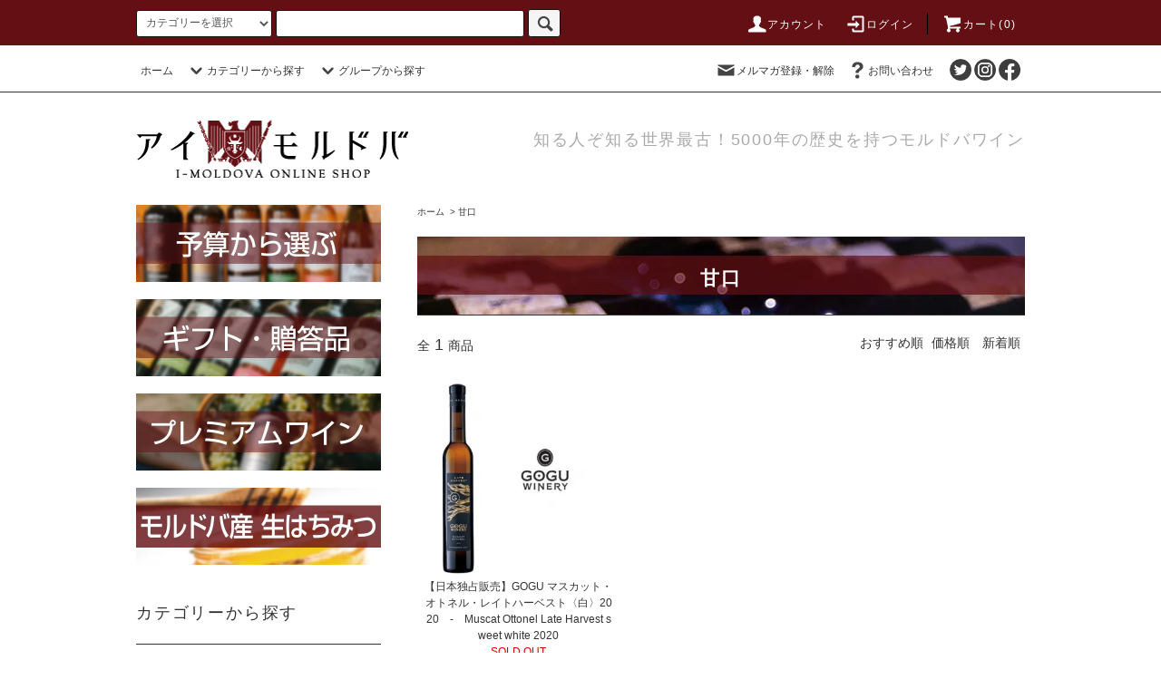

--- FILE ---
content_type: text/html; charset=EUC-JP
request_url: https://i-moldova.jp/?mode=grp&gid=2627012
body_size: 17901
content:
<!DOCTYPE html PUBLIC "-//W3C//DTD XHTML 1.0 Transitional//EN" "http://www.w3.org/TR/xhtml1/DTD/xhtml1-transitional.dtd">
<html xmlns:og="http://ogp.me/ns#" xmlns:fb="http://www.facebook.com/2008/fbml" xmlns:mixi="http://mixi-platform.com/ns#" xmlns="http://www.w3.org/1999/xhtml" xml:lang="ja" lang="ja" dir="ltr">
<head>
<meta http-equiv="content-type" content="text/html; charset=euc-jp" />
<meta http-equiv="X-UA-Compatible" content="IE=edge,chrome=1" />
<title>甘口 - モルドバワイン専門店 アイモルドバ</title>
<meta name="Keywords" content="甘口,モルドバワイン,赤ワイン,白ワイン,アイスワイン,生はちみつ" />
<meta name="Description" content="日本独占販売のモルドバワインを取り扱う「アイモルドバ」です。モルドバ産のワインや生はちみつ等を通販にて取り扱っております。" />
<meta name="Author" content="GRACE international partners" />
<meta name="Copyright" content="GRACE international partners" />
<meta http-equiv="content-style-type" content="text/css" />
<meta http-equiv="content-script-type" content="text/javascript" />
<link rel="stylesheet" href="https://i-moldova.jp/css/framework/colormekit.css" type="text/css" />
<link rel="stylesheet" href="https://i-moldova.jp/css/framework/colormekit-responsive.css" type="text/css" />
<link rel="stylesheet" href="https://img21.shop-pro.jp/PA01470/256/css/3/index.css?cmsp_timestamp=20240426175223" type="text/css" />
<link rel="stylesheet" href="https://img21.shop-pro.jp/PA01470/256/css/3/product_list.css?cmsp_timestamp=20240426175223" type="text/css" />

<link rel="alternate" type="application/rss+xml" title="rss" href="https://i-moldova.jp/?mode=rss" />
<link rel="shortcut icon" href="https://img21.shop-pro.jp/PA01470/256/favicon.ico?cmsp_timestamp=20251126150417" />
<script type="text/javascript" src="//ajax.googleapis.com/ajax/libs/jquery/1.11.0/jquery.min.js" ></script>
<meta property="og:title" content="甘口 - モルドバワイン専門店 アイモルドバ" />
<meta property="og:description" content="日本独占販売のモルドバワインを取り扱う「アイモルドバ」です。モルドバ産のワインや生はちみつ等を通販にて取り扱っております。" />
<meta property="og:url" content="https://i-moldova.jp?mode=grp&gid=2627012" />
<meta property="og:site_name" content="モルドバワイン専門店 アイモルドバ" />
<meta property="og:image" content=""/>
<!-- Global site tag (gtag.js) - Google Analytics -->
<script async src="https://www.googletagmanager.com/gtag/js?id=G-SR3H9NM6LB"></script>
<script>
  window.dataLayer = window.dataLayer || [];
  function gtag(){dataLayer.push(arguments);}
  gtag('js', new Date());

  gtag('config', 'G-SR3H9NM6LB');
</script>
<script>
  var Colorme = {"page":"product_list","shop":{"account_id":"PA01470256","title":"\u30e2\u30eb\u30c9\u30d0\u30ef\u30a4\u30f3\u5c02\u9580\u5e97 \u30a2\u30a4\u30e2\u30eb\u30c9\u30d0"},"basket":{"total_price":0,"items":[]},"customer":{"id":null}};

  (function() {
    function insertScriptTags() {
      var scriptTagDetails = [];
      var entry = document.getElementsByTagName('script')[0];

      scriptTagDetails.forEach(function(tagDetail) {
        var script = document.createElement('script');

        script.type = 'text/javascript';
        script.src = tagDetail.src;
        script.async = true;

        if( tagDetail.integrity ) {
          script.integrity = tagDetail.integrity;
          script.setAttribute('crossorigin', 'anonymous');
        }

        entry.parentNode.insertBefore(script, entry);
      })
    }

    window.addEventListener('load', insertScriptTags, false);
  })();
</script>
<script async src="https://zen.one/analytics.js"></script>
</head>
<body>
<meta name="colorme-acc-payload" content="?st=1&pt=10033&ut=2627012&at=PA01470256&v=20260114115156&re=&cn=efc513b13f9a5c341caef5ed3fbfa28d" width="1" height="1" alt="" /><script>!function(){"use strict";Array.prototype.slice.call(document.getElementsByTagName("script")).filter((function(t){return t.src&&t.src.match(new RegExp("dist/acc-track.js$"))})).forEach((function(t){return document.body.removeChild(t)})),function t(c){var r=arguments.length>1&&void 0!==arguments[1]?arguments[1]:0;if(!(r>=c.length)){var e=document.createElement("script");e.onerror=function(){return t(c,r+1)},e.src="https://"+c[r]+"/dist/acc-track.js?rev=3",document.body.appendChild(e)}}(["acclog001.shop-pro.jp","acclog002.shop-pro.jp"])}();</script><script src="https://img.shop-pro.jp/tmpl_js/76/jquery.tile.js"></script>
<script src="https://img.shop-pro.jp/tmpl_js/76/jquery.skOuterClick.js"></script>
<script src="https://img.shop-pro.jp/tmpl_js/76/smoothscroll.js"></script>
<script src="https://img.shop-pro.jp/tmpl_js/76/utility.index.js"></script>

<div class="cart_in_modal__bg show_while_cart_in_connecting spinner" style="display: none;"></div>
<div id="wrapper">
  <div id="header">
    <div class="header_top">
      <div class="header_top_inner container">
        <form action="https://i-moldova.jp/" method="GET" class="search_form visible-desktop">
          <input type="hidden" name="mode" value="srh" />
          <select name="cid" class="search_select">
            <option value="">カテゴリーを選択</option>
                          <option value="2840786,0">ウクライナ難民救済支援キャンペーン</option>
                          <option value="2733004,0">GOGU WINERY</option>
                          <option value="2768429,0">CRAMA MIRCESTI</option>
                          <option value="2748872,0">HONEY HOUSE</option>
                      </select>
          <input type="text" name="keyword" class="search_box" />
          <button class="btn_search btn btn-xs"><i class="icon-lg-b icon-search"></i></button>
        </form>
        <ul class="header_nav_headline inline visible-desktop">
          <li>
            <a href="https://i-moldova.jp/?mode=myaccount"><i class="icon-lg-w icon-user"></i>アカウント</a>
          </li>
                                                  <li>
                <a href="https://i-moldova.jp/?mode=login&shop_back_url=https%3A%2F%2Fi-moldova.jp%2F"><i class="icon-lg-w icon-login"></i>ログイン</a>
              </li>
                                <li class="headline_viewcart">
                        <a href="https://i-moldova.jp/cart/proxy/basket?shop_id=PA01470256&shop_domain=i-moldova.jp"><i class="icon-lg-w icon-cart"></i>カート(0)</span></a>
                      </li>
        </ul>
        <div class="header_nav_phone hidden-desktop">
          <span class="nav_btn_phone"><i class="icon-lg-w icon-list"></i>メニュー</span>
          <div class="header_nav_lst_phone">
            <ul class="unstyled">
              <li>
                <a href="./">ホーム</a>
              </li>
              <li>
                                <a href="https://i-moldova.jp/cart/proxy/basket?shop_id=PA01470256&shop_domain=i-moldova.jp">カートを見る</a>
                              </li>
              <li>
                <a href="https://i-moldova.jp/?mode=myaccount">アカウント</a>
              </li>
                                                                  <li>
                    <a href="https://i-moldova.jp/?mode=login&shop_back_url=https%3A%2F%2Fi-moldova.jp%2F">ログイン</a>
                  </li>
                                                            <li>
                  <a href="https://i-moldova.shop-pro.jp/customer/newsletter/subscriptions/new">メルマガ登録・解除</a>
                </li>
                                          <li>
                <a href="https://i-moldova.shop-pro.jp/customer/inquiries/new">お問い合わせ</a>
              </li>
            </ul>
          </div>
        </div>
      </div>
    </div>
    <div class="header_mid hidden-phone">
      <div class="header_mid_inner container">
        <div class="header_nav_global">
          <ul class="header_nav_global_left inline">
            <li><a href="./">ホーム</a></li>
            <li class="header_nav_global_left_category">
              <a href="javascript:void(0)"><i class="icon-lg-b icon-chevron_down"></i>カテゴリーから探す</a>
              <div class="header_nav_global_box header_nav_global_box_catogory row">
                <p class="header_nav_global_box_heading col col-lg-3">CATEGORY SEARCH</p>
                <div class="header_nav_global_box_detail col col-lg-9 row">
                                                                                                                                <ul class="row header_nav_global_box_lists col col-lg-4 col-md-4 col-sm-6 col-xs-12 unstyled">
                                        <li>
                      <a href="https://i-moldova.jp/?mode=cate&cbid=2840786&csid=0">
                        ウクライナ難民救済支援キャンペーン
                      </a>
                    </li>
                                                                                                  <li>
                      <a href="https://i-moldova.jp/?mode=cate&cbid=2733004&csid=0">
                        GOGU WINERY
                      </a>
                    </li>
                                                                                                  <li>
                      <a href="https://i-moldova.jp/?mode=cate&cbid=2768429&csid=0">
                        CRAMA MIRCESTI
                      </a>
                    </li>
                                                                                                  <li>
                      <a href="https://i-moldova.jp/?mode=cate&cbid=2748872&csid=0">
                        HONEY HOUSE
                      </a>
                    </li>
                                                              </ul>
                                                      </div>
              </div>
            </li>
                                          <li class="header_nav_global_left_group">
                  <a href="javascript:void(0)"><i class="icon-lg-b icon-chevron_down"></i>グループから探す</a>
                  <div class="header_nav_global_box header_nav_global_box_group row">
                    <p class="header_nav_global_box_heading col col-lg-3">GROUP SEARCH</p>
                    <div class="header_nav_global_box_detail col col-lg-9 row">
                                                                                    <ul class="row header_nav_global_box_lists col col-lg-4 col-md-4 col-sm-6 col-xs-12 unstyled">
                            <li>
                <a href="https://i-moldova.jp/?mode=grp&gid=2620785">
                  予算から選ぶ
                </a>
              </li>
                                                                    <li>
                <a href="https://i-moldova.jp/?mode=grp&gid=2620786">
                  ギフト・贈答品を選ぶ
                </a>
              </li>
                                                                    <li>
                <a href="https://i-moldova.jp/?mode=grp&gid=2620784">
                  プレミアムワインを選ぶ
                </a>
              </li>
                                                                    <li>
                <a href="https://i-moldova.jp/?mode=grp&gid=2624843">
                  ワインタイプから選ぶ
                </a>
              </li>
                                                                    <li>
                <a href="https://i-moldova.jp/?mode=grp&gid=2630161">
                  ハチミツの種別から選ぶ
                </a>
              </li>
                                                  </ul>
                    </div>
                  </div>
                </li>
                                                </ul>
          <ul class="header_nav_global_right inline">
            <li class="visible-desktop"><a href="https://i-moldova.shop-pro.jp/customer/newsletter/subscriptions/new"><i class="icon-lg-b icon-mail"></i>メルマガ登録・解除</a></li>                        <li class="visible-desktop"><a href="https://i-moldova.shop-pro.jp/customer/inquiries/new"><i class="icon-lg-b icon-help"></i>お問い合わせ</a></li>
            <li>



                                                <ul class="header_nav_global_social inline">
                              <li>
                  <a href="https://twitter.com/imoldovajp" target="_blank"><i class="icon-lg-b icon-c_twitter"></i></a>
                </li>
                                            <li>
                  <a href="https://instagram.com/imoldovajp" target="_blank"><i class="icon-lg-b icon-instagram"></i></a>
                </li>
                                            <li>
                  <a href="https://facebook.com/imoldovajp" target="_blank"><i class="icon-lg-b icon-c_facebook"></i></a>
                </li>
                                          
            


            </li>
          </ul>
        </div>
      </div>
    </div>
    <div class="header_btm container clearfix">
              <h1 class="header_logo"><a href="./"><img src="https://img21.shop-pro.jp/PA01470/256/PA01470256.png?cmsp_timestamp=20251126150417" alt="モルドバワイン専門店 アイモルドバ" /></a></h1>
      


                                    <p class="header_lead">知る人ぞ知る世界最古！5000年の歴史を持つモルドバワイン</p>
      


                        <ul class="header_nav_global_social inline visible-phone">
                  <li>
            <a href="https://twitter.com/imoldovajp" target="_blank"><i class="icon-lg-b icon-c_twitter"></i></a>
          </li>
                          <li>
            <a href="https://facebook.com/imoldovajp" target="_blank"><i class="icon-lg-b icon-c_facebook"></i></a>
          </li>
                          <li>
            <a href="https://instagram.com/imoldovajp" target="_blank"><i class="icon-lg-b icon-instagram"></i></a>
          </li>
                        
      </ul>
      


              <form action="https://i-moldova.jp/" method="GET" class="search_form visible-phone">
          <input type="hidden" name="mode" value="srh" />
          <select name="cid" class="search_select">
            <option value="">カテゴリーを選択</option>
                          <option value="2840786,0">ウクライナ難民救済支援キャンペーン</option>
                          <option value="2733004,0">GOGU WINERY</option>
                          <option value="2768429,0">CRAMA MIRCESTI</option>
                          <option value="2748872,0">HONEY HOUSE</option>
                      </select>
          <input type="text" name="keyword" class="search_box" />
          <button class="btn_search btn btn-xs"><i class="icon-lg-b icon-search"></i></button>
        </form>
          </div>
  </div>
  <div class="main row">
    <div id="contents" class="contents  col col-md-9 col-sm-12">
      <script src="https://img.shop-pro.jp/tmpl_js/76/utility.product_list.js"></script>

<div>
  
    

  
    

  
    

  
  <ul class="pankuzu_lists inline container">
    <li class="pankuzu_list"><a href="./">ホーム</a></li>
                  <li class="pankuzu_list">&nbsp;&gt;&nbsp;<a href="https://i-moldova.jp/?mode=grp&gid=2627012">甘口</a></li>
            </ul>
  

  
    

  
    

  <h2 class="heading productlist_heading">
          甘口
      </h2>

      
    <div class="clearfix">
      <p class="productlist_number hidden-phone">全<span>1</span>商品</p>
      <p class="productlist_sort">
        おすすめ順
                          <a href="?mode=grp&gid=2627012&sort=p">価格順</a>                  <a href="?mode=grp&gid=2627012&sort=n">新着順</a>      </p>
    </div>
    
    
    <div class="pagerlist_sp pagerlist_sp_top col-md-12 col-lg-12 col visible-phone">
      <ul class="unstyled">
        <li>
                      <span class="btn btn-03 disabled">&lt; Prev</span>
                  </li>
        <li>
                      <span class="btn btn-03 disabled">Next &gt;</span>
                  </li>
      </ul>
      <div class="pagerlist_pos">
        全<span>1</span>商品&nbsp;<span>1</span>-<span>1</span>表示
      </div>
    </div>
    
    
    <ul class="row unstyled productlist_lists">
              <li class="col col-sm-4 col-lg-4 productlist_list">
          <a href="?pid=165235218">
                          <img src="https://img21.shop-pro.jp/PA01470/256/product/165235218_th.jpg?cmsp_timestamp=20220620113040" alt="【日本独占販売】GOGU マスカット・オトネル・レイトハーベスト〈白〉2020　-　Muscat Ottonel Late Harvest sweet white 2020
" class="show item_img" />
                      </a>
          <a href="?pid=165235218">
            <span class="item_name show">【日本独占販売】GOGU マスカット・オトネル・レイトハーベスト〈白〉2020　-　Muscat Ottonel Late Harvest sweet white 2020
</span>
          </a>
                      <span class="item_soldout show">SOLD OUT</span>
                  </li>
          </ul>
    
    
    <div class="pagerlist col-md-12 col-lg-12 col hidden-phone">
      <ul class="unstyled text-center">
        <li><span>&lt;</span></li>
                  <li>
                                      <span>1</span>
                                  </li>
                <li><span>&gt;</span></li>
      </ul>
    </div>
    <div class="pagerlist_sp pagerlist_sp_btm col-md-12 col-lg-12 col visible-phone">
      <div class="pagerlist_pos">
        全<span>1</span>商品&nbsp;<span>1</span>-<span>1</span>表示
      </div>
      <ul class="unstyled">
        <li>
                      <span class="btn btn-03 disabled">&lt; Prev</span>
                  </li>
        <li>
                      <span class="btn btn-03 disabled">Next &gt;</span>
                  </li>
      </ul>
    </div>

    
  
  
    

  
    

  
    

</div>    </div>
    <div id="side" class="side col col-md-3 col-sm-12 hidden-phone">
      


                                    <ul class="side_banner side_banner_lists unstyled">
            <li class="side_banner_list"><a href="/?mode=grp&gid=2620785"><img src="https://img21.shop-pro.jp/PA01470/256/etc/side_btn01.jpg?cmsp_timestamp=20210720233615" alt="予算から選ぶ" /></a></li>
            <li class="side_banner_list"><a href="/?mode=grp&gid=2620786"><img src="https://img21.shop-pro.jp/PA01470/256/etc/side_btn02.jpg?cmsp_timestamp=20210720233615" alt="ギフト・贈答品" /></a></li>
            <li class="side_banner_list"><a href="/?mode=grp&gid=2620784"><img src="https://img21.shop-pro.jp/PA01470/256/etc/side_btn03.jpg?cmsp_timestamp=20210720233615" alt="プレミアムワイン" /></a></li>
            <li class="side_banner_list"><a href="/?mode=cate&cbid=2748872&csid=1"><img src="https://img21.shop-pro.jp/PA01470/256/etc/side_btn04.jpg?cmsp_timestamp=20210720233615" alt="モルドバ産 生はちみつ" /></a></li>          </ul>
      


      
                        <div class="side_category">
            <h3 class="heading side_category_heading">カテゴリーから探す</h3>
            <ul class="lists side_category_lists unstyled">
                              <li class="list side_category_list">
                  <a href="https://i-moldova.jp/?mode=cate&cbid=2840786&csid=0" class="list_link show">
                    <span class="list_icon_arrow icon-lg-b icon-chevron_right"></span>
                    <span class="list_link_name">ウクライナ難民救済支援キャンペーン</span>
                  </a>
                                  </li>
                              <li class="list side_category_list">
                  <a href="https://i-moldova.jp/?mode=cate&cbid=2733004&csid=0" class="list_link show">
                    <span class="list_icon_arrow icon-lg-b icon-chevron_right"></span>
                    <span class="list_link_name">GOGU WINERY</span>
                  </a>
                                                            <ul class="lists side_subcategory_lists unstyled">
                        <li class="list side_subcategory_list visible-phone">
                          <a href="https://i-moldova.jp/?mode=cate&cbid=2733004&csid=0" class="list_link show">
                            <span class="list_icon_arrow icon-lg-b icon-chevron_right"></span>
                            <span class="list_link_name">全てのGOGU WINERY</span>
                          </a>
                        </li>
                                          <li class="list side_subcategory_list">
                        <a href="https://i-moldova.jp/?mode=cate&cbid=2733004&csid=3" class="list_link show">
                          <span class="list_icon_arrow icon-lg-b icon-chevron_right visible-phone"></span>
                          <span class="list_link_name">GOGU WINERY　赤</span>
                        </a>
                      </li>
                                                                                <li class="list side_subcategory_list">
                        <a href="https://i-moldova.jp/?mode=cate&cbid=2733004&csid=1" class="list_link show">
                          <span class="list_icon_arrow icon-lg-b icon-chevron_right visible-phone"></span>
                          <span class="list_link_name">GOGU WINERY　白</span>
                        </a>
                      </li>
                                                                                <li class="list side_subcategory_list">
                        <a href="https://i-moldova.jp/?mode=cate&cbid=2733004&csid=2" class="list_link show">
                          <span class="list_icon_arrow icon-lg-b icon-chevron_right visible-phone"></span>
                          <span class="list_link_name">GOGU WINERY　ロゼ</span>
                        </a>
                      </li>
                                                                                <li class="list side_subcategory_list">
                        <a href="https://i-moldova.jp/?mode=cate&cbid=2733004&csid=4" class="list_link show">
                          <span class="list_icon_arrow icon-lg-b icon-chevron_right visible-phone"></span>
                          <span class="list_link_name">GOGU WINERY　オレンジ</span>
                        </a>
                      </li>
                                                                                <li class="list side_subcategory_list">
                        <a href="https://i-moldova.jp/?mode=cate&cbid=2733004&csid=5" class="list_link show">
                          <span class="list_icon_arrow icon-lg-b icon-chevron_right visible-phone"></span>
                          <span class="list_link_name">GOGU WINERY　スパークリングワイン</span>
                        </a>
                      </li>
                    </ul>                                  </li>
                              <li class="list side_category_list">
                  <a href="https://i-moldova.jp/?mode=cate&cbid=2768429&csid=0" class="list_link show">
                    <span class="list_icon_arrow icon-lg-b icon-chevron_right"></span>
                    <span class="list_link_name">CRAMA MIRCESTI</span>
                  </a>
                                                            <ul class="lists side_subcategory_lists unstyled">
                        <li class="list side_subcategory_list visible-phone">
                          <a href="https://i-moldova.jp/?mode=cate&cbid=2768429&csid=0" class="list_link show">
                            <span class="list_icon_arrow icon-lg-b icon-chevron_right"></span>
                            <span class="list_link_name">全てのCRAMA MIRCESTI</span>
                          </a>
                        </li>
                                          <li class="list side_subcategory_list">
                        <a href="https://i-moldova.jp/?mode=cate&cbid=2768429&csid=1" class="list_link show">
                          <span class="list_icon_arrow icon-lg-b icon-chevron_right visible-phone"></span>
                          <span class="list_link_name">CRAMA MIRCESTI　赤</span>
                        </a>
                      </li>
                                                                                <li class="list side_subcategory_list">
                        <a href="https://i-moldova.jp/?mode=cate&cbid=2768429&csid=2" class="list_link show">
                          <span class="list_icon_arrow icon-lg-b icon-chevron_right visible-phone"></span>
                          <span class="list_link_name">CRAMA MIRCESTI　白</span>
                        </a>
                      </li>
                                                                                <li class="list side_subcategory_list">
                        <a href="https://i-moldova.jp/?mode=cate&cbid=2768429&csid=3" class="list_link show">
                          <span class="list_icon_arrow icon-lg-b icon-chevron_right visible-phone"></span>
                          <span class="list_link_name">CRAMA MIRCESTI　ロゼ</span>
                        </a>
                      </li>
                    </ul>                                  </li>
                              <li class="list side_category_list">
                  <a href="https://i-moldova.jp/?mode=cate&cbid=2748872&csid=0" class="list_link show">
                    <span class="list_icon_arrow icon-lg-b icon-chevron_right"></span>
                    <span class="list_link_name">HONEY HOUSE</span>
                  </a>
                                                            <ul class="lists side_subcategory_lists unstyled">
                        <li class="list side_subcategory_list visible-phone">
                          <a href="https://i-moldova.jp/?mode=cate&cbid=2748872&csid=0" class="list_link show">
                            <span class="list_icon_arrow icon-lg-b icon-chevron_right"></span>
                            <span class="list_link_name">全てのHONEY HOUSE</span>
                          </a>
                        </li>
                                          <li class="list side_subcategory_list">
                        <a href="https://i-moldova.jp/?mode=cate&cbid=2748872&csid=1" class="list_link show">
                          <span class="list_icon_arrow icon-lg-b icon-chevron_right visible-phone"></span>
                          <span class="list_link_name">生はちみつ</span>
                        </a>
                      </li>
                                                                                <li class="list side_subcategory_list">
                        <a href="https://i-moldova.jp/?mode=cate&cbid=2748872&csid=2" class="list_link show">
                          <span class="list_icon_arrow icon-lg-b icon-chevron_right visible-phone"></span>
                          <span class="list_link_name">クリームハチミツ</span>
                        </a>
                      </li>
                    </ul>                                  </li>
                          </ul>
          </div>
                                                              
      
                        <div class="side_group">
            <h3 class="side_group_heading heading">グループから探す</h3>
            <ul class="side_group_lists lists unstyled">
                      <li class="side_group_list list">
                <a href="https://i-moldova.jp/?mode=grp&gid=2620785" class="list_link show">
                  <span class="list_icon_arrow icon-lg-b icon-chevron_right"></span>
                  <span class="list_link_name">予算から選ぶ</span>
                </a>
              </li>
                                    <li class="side_group_list list">
                <a href="https://i-moldova.jp/?mode=grp&gid=2620786" class="list_link show">
                  <span class="list_icon_arrow icon-lg-b icon-chevron_right"></span>
                  <span class="list_link_name">ギフト・贈答品を選ぶ</span>
                </a>
              </li>
                                    <li class="side_group_list list">
                <a href="https://i-moldova.jp/?mode=grp&gid=2620784" class="list_link show">
                  <span class="list_icon_arrow icon-lg-b icon-chevron_right"></span>
                  <span class="list_link_name">プレミアムワインを選ぶ</span>
                </a>
              </li>
                                    <li class="side_group_list list">
                <a href="https://i-moldova.jp/?mode=grp&gid=2624843" class="list_link show">
                  <span class="list_icon_arrow icon-lg-b icon-chevron_right"></span>
                  <span class="list_link_name">ワインタイプから選ぶ</span>
                </a>
              </li>
                                    <li class="side_group_list list">
                <a href="https://i-moldova.jp/?mode=grp&gid=2630161" class="list_link show">
                  <span class="list_icon_arrow icon-lg-b icon-chevron_right"></span>
                  <span class="list_link_name">ハチミツの種別から選ぶ</span>
                </a>
              </li>
                    </ul>
          </div>
                    
      
            
      
                  <div class="side_mobile_shop">
            <h3 class="side_mobile_shop_heading heading">モバイルショップ</h3>
            <div class="side_mobile_shop_img">
              <img src="https://img21.shop-pro.jp/PA01470/256/qrcode.jpg?cmsp_timestamp=20251126150417" />
            </div>
          </div>
              


                                    <div class="side_banner_long">
            <a href="https://moldova-mag.jp/" target="_blank"><img src="https://img21.shop-pro.jp/PA01470/256/etc/side_bnr01.jpg?cmsp_timestamp=20210730115319" alt="MoldovaMgazine（モルドバマガジン） モルドバに関する一番詳しいトレンド情報発信サイト" /></a>
          </div>
      			
      <h3 class="side_mobile_shop_heading heading" style="padding-top:60px;">コラム</h3>
<div id="column" style="border:solid 1px #ccc;overflow-y:scroll;height:180px;width:90%px;padding:5px;margin-top:0px;text-align:left;">
	<span style="display:block;">2024.04.24</span>
【太陽を助けた勇敢な青年を称える話　～１話～】
太陽はいつも地上を照らしながら、地上の人たちと楽しく暮らすことに憧れを抱いていました。
そして、太陽はいつからか人間の男性に化けて、地上で人々と楽しく暮らすようになりました。
太陽が地上の人々と楽しく過ごしているのを妬んだ竜は、地上で暮らす太陽を誘拐し、竜の城の地下室に放り込みました。
	<span style="display:block;">2024.04.10</span>
【冬に打ち勝った春の話　～３話～】
しかし、春はスノードロップの雪を取り除いた時に、とげのある茂みで指を負傷してしまいました。
この時に、春の血がさっとスノードロップに落ち、春のあたたかい血でスノードロップは生き返りました。
このように、春が冬に打ち勝ったことをイメージして、マルツィショールの紐飾りの色は、雪の白と、春の血の赤い糸で作られています。
	<span style="display:block;">2024.03.27</span>
【冬に打ち勝った春の話　～２話～】
しかし、枯れた大地を好む冬は、スノードロップのことをおもしろく思ってはいません。そこで、冬はこのスノードロップの出現を見て、風と霜を呼び、スノードロップを凍らせてしまいました。この様子を見ていた春は、すぐに手で雪を取り除いてスノードロップを助けました。
	<span style="display:block;">2024.03.13</span>
【冬に打ち勝った春の話　～１話～】
春と冬を擬人化したお話です。3月1日、春はモルドバの森にたどり着きました。
そして、春は、とげのある植物が生い茂っている茂みの中に、美しいスノードロップ（松雪草）が咲いているのに気がつきました。スノードロップは、一輪だけではありましたが、茂みに華やかさを与えていました。
	<span style="display:block;">2024.02.28</span>
マルツィショールにまつわる伝説を2つご紹介します。「伝説1　冬に打ち勝った春の話」と「伝説2　太陽を助けた勇敢な青年を称える話」です。詳しくは次回コラムにて。
	<span style="display:block;">2024.02.14</span>
モルドバの春のお祭りマルツィショールを着用すると、その年を健康に過ごすことができると信じられています。そのため、マルツィショールは自分で用意するのではなく、家族や友人にプレゼントするのが一般的になっています。
	<span style="display:block;">2024.01.31</span>
モルドバにはマルツィショール（M&#259;r&#539;i&#537;or）とは、春の訪れを祝うお祭りがあります。毎年3月1日がマルツィショールの日とされていて、3月中はマルツィショールと呼ばれる赤と白の紐飾りを胸につけます。
	<span style="display:block;">2024.01.17</span>
ホットワインは赤ワインを温めるだけでなく、ハチミツを入れたり、オレンジやリンゴなどのフルーツを入れるとさらに美味しく飲めます。アイモルドバの赤ワインとハチミツでモルドバのホットワイン（イズヴァル）をお楽しみください。
	<span style="display:block;">2024.01.03</span>
ホットワインは紀元前1000年頃にルーマニア地方で栄えていたダキア人が、赤ワインを蜂蜜とスパイスで煮て、風邪の治療に使っていたのが始まりと言われています。当時は、赤ワインを薬と調合して、風邪の治療薬として飲むことも多かったようです。
	<span style="display:block;">2023.12.20</span>
冬になると、ヨーロッパの多くの地域でホットワインが飲まれています。そして、クリスマスマーケットに行くと、必ずホットワインが売られてます。特にモルドバでは、ワイン産業が盛んなため、ホットワイン（イズヴァル）は広く親しまれています。
	<span style="display:block;">2023.12.06</span>
ワインは次の3つのSTEPで楽しみます。[STEP1] 香りを楽しむ→　[STEP2] 空気に触れさせる→　[STEP3] 一口ずつゆっくり味わう！世界的なモルドバのワインを是非ご堪能ください。
	<span style="display:block;">2023.11.22</span>
オレンジワインは樽で熟成されることで豊かなタンニンと風味が広がり、柑橘類やハーブのニュアンスが感じられる。異なるテイストと斬新なアプローチがワイン愛好者を引き込み、特にモルドバのオレンジワインは国際的な注目を集めています。
	<span style="display:block;">2023.11.8</span>
モルドバ産のオレンジワインとは、独自の醸造技術と古来のアンフォラ製法が融合した逸品です。白ぶどうの果皮を一緒に発酵させ、深いオレンジ色と複雑な風味が生み出されております。是非一度お試しください。
	<span style="display:block;">2023.10.25</span>
モルドバ産のワインの特徴は中欧と東欧の融合が織りなす独自のワイン文化であり、モルドバのワインに深みとエレガンスをもたらしている。世界中で高い評価を受けつつ、高級な価格帯から手頃な価格で楽しめるものまで幅広く取り扱いがあるのも魅力のひとつです。
	<span style="display:block;">2023.10.11</span>
モルドバ産の白ワインは、その陽気な気候と豊かな土壌が育む逸品。シャルドネやソーヴィニヨン・ブランなど、多彩な品種がフルーティで爽やかな風味を醸し出し、ワイン愛好者を魅了する。
	<span style="display:block;">2023.9.27</span>
「クリームはちみつ」はミネラルや栄養素も豊富で、そのままでも、パンやヨーグルトにも相性抜群。Moldova産の特別な蜜の風味を存分に楽しむことができます。
	<span style="display:block;">2023.9.13</span>
「クリームはちみつ」は、純粋なはちみつ（98%）にドライフルーツ（2%）をブレンドし、独特の風味を実現。モルドバ発のこの贅沢なはちみつは、自然な甘さにドライフルーツのアクセントが加わり、食べるときの楽しさが広がります。
	<span style="display:block;">2023.8.30</span>
「生はちみつ」は花の種類や産地によって風味が異なり、自然な甘さが楽しめます。生はちみつは、そのまま食べるほか、ワインやお茶やヨーグルトなどにも相性抜群で、健康への効果も期待されています。
	<span style="display:block;">2023.8.16</span>
「生はちみつ」とは、加熱処理をされず、自然のままの状態で収穫されたはちみつのこと。生の状態で採取されるため、酵素や栄養素が豊富で、風味も豊かです。温度が低いまま保たれたため、結晶化が進みにくく、滑らかな食感が特徴。
	<span style="display:block;">2023.8.2</span>
モルドバのワインは世界のワインのコンペティションがたくさん開催されています。本サイトで取り扱っているGOGUワイナリーのモルドバワインも、世界の主要なワインコンペティションで多数の賞を受賞しています。是非ご賞味ください。
	<span style="display:block;">2023.7.19</span>
モルドバと日本とで国際交流がはかられています。日本文化祭（BUNKASAI-THESPIRITOF JAPAN）は、モルドバ日本交流財団が主催する、モルドバにいながら日本文化に触れられるイベントです。2015年に第1回が開催され、2022年には7回目を迎えます。この日本文化祭も日本文化をモルドバの人に興味を持ってもらうきっかけになるので、日本文化がモルドバに広がるための大きな役割を果たしていると言えます。
	<span style="display:block;">2023.7.5</span>
赤ワインは「常温で保存する」が常識になっています。とは言え、夏と冬では気温も違うので、一口に常温と言っても温度に幅が出てきます。赤ワインの保存温度の「常温」は、16&#12316;18℃を目安に保存すると良いでしょう。
	<span style="display:block;">2023.6.21</span>
白ワインの中には、辛口と甘口があります。一般には、アルコール度数が13%以下のものが甘口と定義されます。
甘口のワインは酸味が少なく、飲みやすいと感じる人が多い傾向にあります。
一方の赤ワインには甘口と辛口の分類は聞いたことありません。何故なら赤ワインは、糖分が分解されるまで発酵させるので全て辛口に分類されます。なので、すべて辛口に分類されるため、辛口と甘口に分ける必要がないんです。
	<span style="display:block;">2023.6.7</span>
ワインを楽しむ時に大まかに赤か白かに分類されることが多いです。赤ワインは渋味が強いため、日本人の中には苦手な人もいると言われています。そのため、ワイン初心者は白ワインから試してみると良いでしょう。
白ワインは渋味が少なく、すっきりとした味わいのものが多いため、飲みやすいものが多くあります。
少し変わったワインんでオレンジワインというものもあります。	
	<span style="display:block;">2023.5.24</span>
生はちみつと純粋はちみつの違いをご存知でしょうか？
純粋はちみつとは人工的に手を加えていないはちみつのことを指しますが、加熱処理がされており健康や美容を目的にはちみつを購入する場合は注意が必要です。
それとは別で「生はちみつ」は天然はちみつとも呼ばれます。ミツバチが採蜜したハチミツから不純物を取り除くための濾過だけを行い、成分をいじらず加熱処理もしていないはちみつのことを指します。アイモルドバでは生はちみつだけを販売しております。
	<span style="display:block;">2023.5.10</span>
モルドバは東欧に位置したルーマニアとウクライナの間にある小さな国です。
土壌はチェルノーゼムと呼ばれる養分が豊富でバランスのいい黒土で、ワイン作りに適した土壌の為、養分が豊富です、また、恵まれた気候で育てられてブドウから作られるワインはヨーロッパのワイン好きに愛されております。日本独占販売のここだけでしか買えないワインを是非ご賞味ください。
	<span style="display:block;">2023.4.26</span>
ご存知でしょうか。市販されている多くのはちみつには、ブドウ糖や糖蜜などに加えてグルコース溶液などの混ぜ物が入っていたり、水や水あめなどを加えて薄められてしまっていることも少なくありません。アイモルドバのハチミツは１００天然の純粋はちみつです。ミツバチが花々から集めてきた天然の密のみで作られているので、香りや風味、味わいなど異なりとても豊かです。　※モルドバおよび日本における純粋はちみつの証明書あり
	<span style="display:block;">2023.4.12</span>
	プレミアムワイン（ヴィンテージワイン）とついたワインを見たことや聞いたことはありませんか？プレミアムワイン（ヴィンテージワイン）とは、ブドウの収穫年が表記されているワインです。収穫年が古いワインほど希少性も高くなるので、高値で取引きされることが多くなります。また、反対に収穫年が表記されていないワインはノンヴィンテージワインと呼ばれています。
<span style="display:block;">2023.3.29</span>
	モルドバでは養蜂が盛んに行われており、ハチミツやクリームハチミツはモルドバの主要な特産品になっています。ハニーハウス（Honey-House）は「ハチミツの免疫賦活効果を人々に知ってもらいたい」という想いから2015年にモルドバで設立されたハチミツ製品（ハチミツ、クリームハチミツ）を中心に生産している会社です。
<span style="display:block;">2023.3.8</span>
	CRAMA MIRCESTIは、モルドバの伝統的なワイン造りに革新的な要素を加えたワイナリーです。彼らは、現代的なテクノロジーと古代の手作りの方法を組み合わせ、卓越した品質のワインを生産しています。同ワイナリーは、独自のブドウ畑を持ち、品種の多様性とブレンドを重視しています。また、彼らは、環境に配慮した農業実践を採用し、自然の恵みを最大限に活用することで、高品質で持続可能なワイン造りを実践しています。
<span style="display:block;">2023.3.2</span>
アイモルドバで日本初輸入で扱うGOGUワイナリーは、モルドバの南東部、コマトゥル・ヴァルニツァに位置する小規模で家族経営のワイナリーです。彼らは、自然と伝統的な方法でブドウを育て、手作りのワインを生産しています。彼らのワインは、地元の品種のブドウから作られ、醸造には現代的な設備が使用されていますが、古代の技術と家族の秘密のレシピが用いられています。その結果、優れた品質のワインが生産されており、数々の国際賞を受賞しています。

<span style="display:block;">2023.2.24</span>
モルドバワインは、シンプルでクセがなくやさしい味わいが特徴です。国際品種と土着品種のブドウを使って、多様なスタイルのワインを作っています。モルドバは、世界最古のワイン生産国であり、英国王室御用達でもあります。
</div>
      


          </div>
    <div id="side" class="side col col-lg-3 col-sm-12 visible-phone">
      
                        <div class="side_category">
            <h3 class="heading side_category_heading">カテゴリーから探す</h3>
            <ul class="lists side_category_lists unstyled">
                              <li class="list side_category_list">
                  <a href="https://i-moldova.jp/?mode=cate&cbid=2840786&csid=0" class="list_link show">
                    <span class="list_icon_arrow icon-lg-b icon-chevron_right"></span>
                    <span class="list_link_name">ウクライナ難民救済支援キャンペーン</span>
                  </a>
                                  </li>
                              <li class="list side_category_list">
                  <a href="https://i-moldova.jp/?mode=cate&cbid=2733004&csid=0" class="list_link show">
                    <span class="list_icon_arrow icon-lg-b icon-chevron_right"></span>
                    <span class="list_link_name">GOGU WINERY</span>
                  </a>
                                                            <ul class="lists side_subcategory_lists unstyled">
                        <li class="list side_subcategory_list visible-phone">
                          <a href="https://i-moldova.jp/?mode=cate&cbid=2733004&csid=0" class="list_link show">
                            <span class="list_icon_arrow icon-lg-b icon-chevron_right"></span>
                            <span class="list_link_name">全てのGOGU WINERY</span>
                          </a>
                        </li>
                                        <li class="list side_subcategory_list">
                      <a href="https://i-moldova.jp/?mode=cate&cbid=2733004&csid=3" class="list_link show">
                        <span class="list_icon_arrow icon-lg-b icon-chevron_right visible-phone"></span>
                        <span class="list_link_name">GOGU WINERY　赤</span>
                      </a>
                    </li>
                                                                              <li class="list side_subcategory_list">
                      <a href="https://i-moldova.jp/?mode=cate&cbid=2733004&csid=1" class="list_link show">
                        <span class="list_icon_arrow icon-lg-b icon-chevron_right visible-phone"></span>
                        <span class="list_link_name">GOGU WINERY　白</span>
                      </a>
                    </li>
                                                                              <li class="list side_subcategory_list">
                      <a href="https://i-moldova.jp/?mode=cate&cbid=2733004&csid=2" class="list_link show">
                        <span class="list_icon_arrow icon-lg-b icon-chevron_right visible-phone"></span>
                        <span class="list_link_name">GOGU WINERY　ロゼ</span>
                      </a>
                    </li>
                                                                              <li class="list side_subcategory_list">
                      <a href="https://i-moldova.jp/?mode=cate&cbid=2733004&csid=4" class="list_link show">
                        <span class="list_icon_arrow icon-lg-b icon-chevron_right visible-phone"></span>
                        <span class="list_link_name">GOGU WINERY　オレンジ</span>
                      </a>
                    </li>
                                                                              <li class="list side_subcategory_list">
                      <a href="https://i-moldova.jp/?mode=cate&cbid=2733004&csid=5" class="list_link show">
                        <span class="list_icon_arrow icon-lg-b icon-chevron_right visible-phone"></span>
                        <span class="list_link_name">GOGU WINERY　スパークリングワイン</span>
                      </a>
                    </li>
                    </ul>                                  </li>
                              <li class="list side_category_list">
                  <a href="https://i-moldova.jp/?mode=cate&cbid=2768429&csid=0" class="list_link show">
                    <span class="list_icon_arrow icon-lg-b icon-chevron_right"></span>
                    <span class="list_link_name">CRAMA MIRCESTI</span>
                  </a>
                                                            <ul class="lists side_subcategory_lists unstyled">
                        <li class="list side_subcategory_list visible-phone">
                          <a href="https://i-moldova.jp/?mode=cate&cbid=2768429&csid=0" class="list_link show">
                            <span class="list_icon_arrow icon-lg-b icon-chevron_right"></span>
                            <span class="list_link_name">全てのCRAMA MIRCESTI</span>
                          </a>
                        </li>
                                        <li class="list side_subcategory_list">
                      <a href="https://i-moldova.jp/?mode=cate&cbid=2768429&csid=1" class="list_link show">
                        <span class="list_icon_arrow icon-lg-b icon-chevron_right visible-phone"></span>
                        <span class="list_link_name">CRAMA MIRCESTI　赤</span>
                      </a>
                    </li>
                                                                              <li class="list side_subcategory_list">
                      <a href="https://i-moldova.jp/?mode=cate&cbid=2768429&csid=2" class="list_link show">
                        <span class="list_icon_arrow icon-lg-b icon-chevron_right visible-phone"></span>
                        <span class="list_link_name">CRAMA MIRCESTI　白</span>
                      </a>
                    </li>
                                                                              <li class="list side_subcategory_list">
                      <a href="https://i-moldova.jp/?mode=cate&cbid=2768429&csid=3" class="list_link show">
                        <span class="list_icon_arrow icon-lg-b icon-chevron_right visible-phone"></span>
                        <span class="list_link_name">CRAMA MIRCESTI　ロゼ</span>
                      </a>
                    </li>
                    </ul>                                  </li>
                              <li class="list side_category_list">
                  <a href="https://i-moldova.jp/?mode=cate&cbid=2748872&csid=0" class="list_link show">
                    <span class="list_icon_arrow icon-lg-b icon-chevron_right"></span>
                    <span class="list_link_name">HONEY HOUSE</span>
                  </a>
                                                            <ul class="lists side_subcategory_lists unstyled">
                        <li class="list side_subcategory_list visible-phone">
                          <a href="https://i-moldova.jp/?mode=cate&cbid=2748872&csid=0" class="list_link show">
                            <span class="list_icon_arrow icon-lg-b icon-chevron_right"></span>
                            <span class="list_link_name">全てのHONEY HOUSE</span>
                          </a>
                        </li>
                                        <li class="list side_subcategory_list">
                      <a href="https://i-moldova.jp/?mode=cate&cbid=2748872&csid=1" class="list_link show">
                        <span class="list_icon_arrow icon-lg-b icon-chevron_right visible-phone"></span>
                        <span class="list_link_name">生はちみつ</span>
                      </a>
                    </li>
                                                                              <li class="list side_subcategory_list">
                      <a href="https://i-moldova.jp/?mode=cate&cbid=2748872&csid=2" class="list_link show">
                        <span class="list_icon_arrow icon-lg-b icon-chevron_right visible-phone"></span>
                        <span class="list_link_name">クリームハチミツ</span>
                      </a>
                    </li>
                    </ul>                                  </li>
                          </ul>
          </div>
                                                              
      
                        <div class="side_group">
            <h3 class="side_group_heading heading">グループから探す</h3>
            <ul class="side_group_lists lists unstyled">
                      <li class="side_group_list list">
                <a href="https://i-moldova.jp/?mode=grp&gid=2620785" class="list_link show">
                  <span class="list_icon_arrow icon-lg-b icon-chevron_right"></span>
                  <span class="list_link_name">予算から選ぶ</span>
                </a>
              </li>
                                    <li class="side_group_list list">
                <a href="https://i-moldova.jp/?mode=grp&gid=2620786" class="list_link show">
                  <span class="list_icon_arrow icon-lg-b icon-chevron_right"></span>
                  <span class="list_link_name">ギフト・贈答品を選ぶ</span>
                </a>
              </li>
                                    <li class="side_group_list list">
                <a href="https://i-moldova.jp/?mode=grp&gid=2620784" class="list_link show">
                  <span class="list_icon_arrow icon-lg-b icon-chevron_right"></span>
                  <span class="list_link_name">プレミアムワインを選ぶ</span>
                </a>
              </li>
                                    <li class="side_group_list list">
                <a href="https://i-moldova.jp/?mode=grp&gid=2624843" class="list_link show">
                  <span class="list_icon_arrow icon-lg-b icon-chevron_right"></span>
                  <span class="list_link_name">ワインタイプから選ぶ</span>
                </a>
              </li>
                                    <li class="side_group_list list">
                <a href="https://i-moldova.jp/?mode=grp&gid=2630161" class="list_link show">
                  <span class="list_icon_arrow icon-lg-b icon-chevron_right"></span>
                  <span class="list_link_name">ハチミツの種別から選ぶ</span>
                </a>
              </li>
                    </ul>
          </div>
                    
      
            
    </div>
  </div>
  <div id="footer" class="footer">
          
            
      
              <div class="footer_inner footer_recommend">
          <h2 class="heading footer_heading footer_recommend_heading">おすすめ商品</h2>
          <div class="visible-phone">
            <ul class="footer_lists footer_recommend_lists row unstyled">
                              <li class="col col-sm-4 footer_list footer_recommend_list ">
                  <a href="?pid=172621237">
                                          <img src="https://img21.shop-pro.jp/PA01470/256/product/172621237_th.jpg?cmsp_timestamp=20230127103505" alt="生はちみつ　凜花の雫〔アカシア〕" class="footer_list_img footer_recommend_list_img show item_img" />
                                      </a>
                  <a href="?pid=172621237">
                    <span class="item_name show">生はちみつ　凜花の雫〔アカシア〕</span>
                  </a>
                                                                                <span class="item_price show">2,500円(税込)</span>
                                                      </li>
                              <li class="col col-sm-4 footer_list footer_recommend_list ">
                  <a href="?pid=172647935">
                                          <img src="https://img21.shop-pro.jp/PA01470/256/product/172647935_th.jpg?cmsp_timestamp=20230427233109" alt="生はちみつ　凜花の雫〔リンデン〕" class="footer_list_img footer_recommend_list_img show item_img" />
                                      </a>
                  <a href="?pid=172647935">
                    <span class="item_name show">生はちみつ　凜花の雫〔リンデン〕</span>
                  </a>
                                                                                <span class="item_price show">2,500円(税込)</span>
                                                      </li>
                              <li class="col col-sm-4 footer_list footer_recommend_list ">
                  <a href="?pid=172647948">
                                          <img src="https://img21.shop-pro.jp/PA01470/256/product/172647948_th.jpg?cmsp_timestamp=20230127104139" alt="生はちみつ　凜花の雫〔ポリフローラル〕" class="footer_list_img footer_recommend_list_img show item_img" />
                                      </a>
                  <a href="?pid=172647948">
                    <span class="item_name show">生はちみつ　凜花の雫〔ポリフローラル〕</span>
                  </a>
                                                                                <span class="item_price show">2,500円(税込)</span>
                                                      </li>
                              <li class="col col-sm-4 footer_list footer_recommend_list hidden-phone">
                  <a href="?pid=172647967">
                                          <img src="https://img21.shop-pro.jp/PA01470/256/product/172647967_th.jpg?cmsp_timestamp=20230127104315" alt="クリームはちみつ　彩花の雫〔ブルーベリー〕" class="footer_list_img footer_recommend_list_img show item_img" />
                                      </a>
                  <a href="?pid=172647967">
                    <span class="item_name show">クリームはちみつ　彩花の雫〔ブルーベリー〕</span>
                  </a>
                                                                                <span class="item_price show">2,000円(税込)</span>
                                                      </li>
                              <li class="col col-sm-4 footer_list footer_recommend_list hidden-phone">
                  <a href="?pid=172647980">
                                          <img src="https://img21.shop-pro.jp/PA01470/256/product/172647980_th.jpg?cmsp_timestamp=20230127104421" alt="クリームはちみつ　彩花の雫〔クランベリー〕" class="footer_list_img footer_recommend_list_img show item_img" />
                                      </a>
                  <a href="?pid=172647980">
                    <span class="item_name show">クリームはちみつ　彩花の雫〔クランベリー〕</span>
                  </a>
                                                                                <span class="item_price show">2,000円(税込)</span>
                                                      </li>
                              <li class="col col-sm-4 footer_list footer_recommend_list hidden-phone">
                  <a href="?pid=172648022">
                                          <img src="https://img21.shop-pro.jp/PA01470/256/product/172648022_th.jpg?cmsp_timestamp=20230127104735" alt="クリームはちみつ　彩花の雫〔サジー〕" class="footer_list_img footer_recommend_list_img show item_img" />
                                      </a>
                  <a href="?pid=172648022">
                    <span class="item_name show">クリームはちみつ　彩花の雫〔サジー〕</span>
                  </a>
                                                                                <span class="item_price show">2,000円(税込)</span>
                                                      </li>
                              <li class="col col-sm-4 footer_list footer_recommend_list hidden-phone">
                  <a href="?pid=173806021">
                                          <img src="https://img21.shop-pro.jp/PA01470/256/product/173806021_th.jpg?cmsp_timestamp=20230511074339" alt="生はちみつ食べ比べセット　凜花の雫〔アカシア×ポリフローラル〕" class="footer_list_img footer_recommend_list_img show item_img" />
                                      </a>
                  <a href="?pid=173806021">
                    <span class="item_name show">生はちみつ食べ比べセット　凜花の雫〔アカシア×ポリフローラル〕</span>
                  </a>
                                                                                <span class="item_price show">4,500円(税込)</span>
                                                      </li>
                              <li class="col col-sm-4 footer_list footer_recommend_list hidden-phone">
                  <a href="?pid=174474763">
                                          <img src="https://img21.shop-pro.jp/PA01470/256/product/174474763_th.jpg?cmsp_timestamp=20230501093141" alt="結晶生はちみつ　凜花の雫〔ポリフローラル〕" class="footer_list_img footer_recommend_list_img show item_img" />
                                      </a>
                  <a href="?pid=174474763">
                    <span class="item_name show">結晶生はちみつ　凜花の雫〔ポリフローラル〕</span>
                  </a>
                                                                                <span class="item_price show">2,500円(税込)</span>
                                                      </li>
                              <li class="col col-sm-4 footer_list footer_recommend_list hidden-phone">
                  <a href="?pid=178273962">
                                          <img src="https://img21.shop-pro.jp/PA01470/256/product/178273962_th.jpg?cmsp_timestamp=20231122202254" alt="クリームはちみつ食べ比べセット　　彩花の雫〔サジー×ブルーベリー〕" class="footer_list_img footer_recommend_list_img show item_img" />
                                      </a>
                  <a href="?pid=178273962">
                    <span class="item_name show">クリームはちみつ食べ比べセット　　彩花の雫〔サジー×ブルーベリー〕</span>
                  </a>
                                                                                <span class="item_price show">3,500円(税込)</span>
                                                      </li>
                              <li class="col col-sm-4 footer_list footer_recommend_list hidden-phone">
                  <a href="?pid=178273982">
                                          <img src="https://img21.shop-pro.jp/PA01470/256/product/178273982_th.jpg?cmsp_timestamp=20231122203057" alt="生・クリームはちみつ食べ比べセット　凜花の雫〔アカシア〕×彩花の雫〔クランベリー〕" class="footer_list_img footer_recommend_list_img show item_img" />
                                      </a>
                  <a href="?pid=178273982">
                    <span class="item_name show">生・クリームはちみつ食べ比べセット　凜花の雫〔アカシア〕×彩花の雫〔クランベリー〕</span>
                  </a>
                                                                                <span class="item_price show">4,000円(税込)</span>
                                                      </li>
                              <li class="col col-sm-4 footer_list footer_recommend_list hidden-phone">
                  <a href="?pid=162396389">
                                          <img src="https://img21.shop-pro.jp/PA01470/256/product/162396389_th.jpg?cmsp_timestamp=20220620113015" alt="【第24回ベルリン ワイントロフィー　金賞受賞】GOGU プレミアム・ メタフォラ・アルタ 〈赤〉 - Premium METAFORA ALTA 2018" class="footer_list_img footer_recommend_list_img show item_img" />
                                      </a>
                  <a href="?pid=162396389">
                    <span class="item_name show">【第24回ベルリン ワイントロフィー　金賞受賞】GOGU プレミアム・ メタフォラ・アルタ 〈赤〉 - Premium METAFORA ALTA 2018</span>
                  </a>
                                      <span class="item_soldout show">SOLD OUT</span>
                                  </li>
                              <li class="col col-sm-4 footer_list footer_recommend_list hidden-phone">
                  <a href="?pid=165075465">
                                          <img src="https://img21.shop-pro.jp/PA01470/256/product/165075465_th.jpg?cmsp_timestamp=20220620113120" alt="【日本独占販売】Crama Mircesti ララ・ネアグラ〈赤〉2019　-　Crama Mircesti Rar a Neagra 2019" class="footer_list_img footer_recommend_list_img show item_img" />
                                      </a>
                  <a href="?pid=165075465">
                    <span class="item_name show">【日本独占販売】Crama Mircesti ララ・ネアグラ〈赤〉2019　-　Crama Mircesti Rar a Neagra 2019</span>
                  </a>
                                      <span class="item_soldout show">SOLD OUT</span>
                                  </li>
                              <li class="col col-sm-4 footer_list footer_recommend_list hidden-phone">
                  <a href="?pid=165234186">
                                          <img src="https://img21.shop-pro.jp/PA01470/256/product/165234186_th.jpg?cmsp_timestamp=20220620113141" alt="【日本独占販売】Crama Mircesti ロゼ〈ロゼ〉2020　-　Crama Mircesti Rose 2020" class="footer_list_img footer_recommend_list_img show item_img" />
                                      </a>
                  <a href="?pid=165234186">
                    <span class="item_name show">【日本独占販売】Crama Mircesti ロゼ〈ロゼ〉2020　-　Crama Mircesti Rose 2020</span>
                  </a>
                                      <span class="item_soldout show">SOLD OUT</span>
                                  </li>
                              <li class="col col-sm-4 footer_list footer_recommend_list hidden-phone">
                  <a href="?pid=165234232">
                                          <img src="https://img21.shop-pro.jp/PA01470/256/product/165234232_th.jpg?cmsp_timestamp=20220620113127" alt="【日本独占販売】Crama Mircesti フェテアスカ・ネアグラ＆サペラヴィ〈赤〉2019　-　Crama Mircesti Feteasca Neagra & Saperavi 2019" class="footer_list_img footer_recommend_list_img show item_img" />
                                      </a>
                  <a href="?pid=165234232">
                    <span class="item_name show">【日本独占販売】Crama Mircesti フェテアスカ・ネアグラ＆サペラヴィ〈赤〉2019　-　Crama Mircesti Feteasca Neagra & Saperavi 2019</span>
                  </a>
                                      <span class="item_soldout show">SOLD OUT</span>
                                  </li>
                              <li class="col col-sm-4 footer_list footer_recommend_list hidden-phone">
                  <a href="?pid=165234326">
                                          <img src="https://img21.shop-pro.jp/PA01470/256/product/165234326_th.jpg?cmsp_timestamp=20220620113132" alt="【日本独占販売】Crama Mircesti バルデュル・ディン・ ミルチェシュティ キューべ・ルージュ〈赤〉2018　-　Bardul din Mircesti Cuvee Rouge 2018" class="footer_list_img footer_recommend_list_img show item_img" />
                                      </a>
                  <a href="?pid=165234326">
                    <span class="item_name show">【日本独占販売】Crama Mircesti バルデュル・ディン・ ミルチェシュティ キューべ・ルージュ〈赤〉2018　-　Bardul din Mircesti Cuvee Rouge 2018</span>
                  </a>
                                      <span class="item_soldout show">SOLD OUT</span>
                                  </li>
                              <li class="col col-sm-4 footer_list footer_recommend_list hidden-phone">
                  <a href="?pid=165234347">
                                          <img src="https://img21.shop-pro.jp/PA01470/256/product/165234347_th.jpg?cmsp_timestamp=20220620113137" alt="【日本独占販売】Crama Mircesti バルデュル・ディン・ ミルチェシュティ フュメ・ブラン〈白〉2019　-　Bardul din Mircesti Fume Blanc 2019" class="footer_list_img footer_recommend_list_img show item_img" />
                                      </a>
                  <a href="?pid=165234347">
                    <span class="item_name show">【日本独占販売】Crama Mircesti バルデュル・ディン・ ミルチェシュティ フュメ・ブラン〈白〉2019　-　Bardul din Mircesti Fume Blanc 2019</span>
                  </a>
                                      <span class="item_soldout show">SOLD OUT</span>
                                  </li>
                              <li class="col col-sm-4 footer_list footer_recommend_list hidden-phone">
                  <a href="?pid=165234728">
                                          <img src="https://img21.shop-pro.jp/PA01470/256/product/165234728_th.jpg?cmsp_timestamp=20220620113033" alt="【日本独占販売】GOGU キューべ・ルージュ〈赤〉2019　-　Cuvee Rouge 2019
" class="footer_list_img footer_recommend_list_img show item_img" />
                                      </a>
                  <a href="?pid=165234728">
                    <span class="item_name show">【日本独占販売】GOGU キューべ・ルージュ〈赤〉2019　-　Cuvee Rouge 2019
</span>
                  </a>
                                      <span class="item_soldout show">SOLD OUT</span>
                                  </li>
                              <li class="col col-sm-4 footer_list footer_recommend_list hidden-phone">
                  <a href="?pid=165235162">
                                          <img src="https://img21.shop-pro.jp/PA01470/256/product/165235162_th.jpg?cmsp_timestamp=20220620113111" alt="【日本独占販売】GOGU ロゼ・カベルネ・ソーヴィニョン〈ロゼ〉2020　-　ROSE Cabernet Sauvignon 2020" class="footer_list_img footer_recommend_list_img show item_img" />
                                      </a>
                  <a href="?pid=165235162">
                    <span class="item_name show">【日本独占販売】GOGU ロゼ・カベルネ・ソーヴィニョン〈ロゼ〉2020　-　ROSE Cabernet Sauvignon 2020</span>
                  </a>
                                      <span class="item_soldout show">SOLD OUT</span>
                                  </li>
                              <li class="col col-sm-4 footer_list footer_recommend_list hidden-phone">
                  <a href="?pid=165235218">
                                          <img src="https://img21.shop-pro.jp/PA01470/256/product/165235218_th.jpg?cmsp_timestamp=20220620113040" alt="【日本独占販売】GOGU マスカット・オトネル・レイトハーベスト〈白〉2020　-　Muscat Ottonel Late Harvest sweet white 2020
" class="footer_list_img footer_recommend_list_img show item_img" />
                                      </a>
                  <a href="?pid=165235218">
                    <span class="item_name show">【日本独占販売】GOGU マスカット・オトネル・レイトハーベスト〈白〉2020　-　Muscat Ottonel Late Harvest sweet white 2020
</span>
                  </a>
                                      <span class="item_soldout show">SOLD OUT</span>
                                  </li>
                              <li class="col col-sm-4 footer_list footer_recommend_list hidden-phone">
                  <a href="?pid=165235440">
                                          <img src="https://img21.shop-pro.jp/PA01470/256/product/165235440_th.jpg?cmsp_timestamp=20220620113045" alt="【日本独占販売】GOGU フェテアスカ・レガーラ〈白〉2020　-　FETEASCA Regala 2020" class="footer_list_img footer_recommend_list_img show item_img" />
                                      </a>
                  <a href="?pid=165235440">
                    <span class="item_name show">【日本独占販売】GOGU フェテアスカ・レガーラ〈白〉2020　-　FETEASCA Regala 2020</span>
                  </a>
                                      <span class="item_soldout show">SOLD OUT</span>
                                  </li>
                              <li class="col col-sm-4 footer_list footer_recommend_list hidden-phone">
                  <a href="?pid=165236115">
                                          <img src="https://img21.shop-pro.jp/PA01470/256/product/165236115_th.jpg?cmsp_timestamp=20220620113051" alt="【日本独占販売】【インターナショナルワインチャレンジ２０２１　銀賞受賞】GOGU ヴィオリカ〈白〉2020　-　Viorica 2020" class="footer_list_img footer_recommend_list_img show item_img" />
                                      </a>
                  <a href="?pid=165236115">
                    <span class="item_name show">【日本独占販売】【インターナショナルワインチャレンジ２０２１　銀賞受賞】GOGU ヴィオリカ〈白〉2020　-　Viorica 2020</span>
                  </a>
                                      <span class="item_soldout show">SOLD OUT</span>
                                  </li>
                              <li class="col col-sm-4 footer_list footer_recommend_list hidden-phone">
                  <a href="?pid=165236124">
                                          <img src="https://img21.shop-pro.jp/PA01470/256/product/165236124_th.jpg?cmsp_timestamp=20220620113107" alt="【日本独占販売】GOGU プレミアム・メタフォラ〈白〉　-　Premium METAFORA 2020
" class="footer_list_img footer_recommend_list_img show item_img" />
                                      </a>
                  <a href="?pid=165236124">
                    <span class="item_name show">【日本独占販売】GOGU プレミアム・メタフォラ〈白〉　-　Premium METAFORA 2020
</span>
                  </a>
                                      <span class="item_soldout show">SOLD OUT</span>
                                  </li>
                              <li class="col col-sm-4 footer_list footer_recommend_list hidden-phone">
                  <a href="?pid=165236133">
                                          <img src="https://img21.shop-pro.jp/PA01470/256/product/165236133_th.jpg?cmsp_timestamp=20220620113116" alt="【日本独占販売】GOGU プレミアム・メタフォラ・オレンジ〈オレンジ〉2020　-　Premium METAFORA ORANGE 2020" class="footer_list_img footer_recommend_list_img show item_img" />
                                      </a>
                  <a href="?pid=165236133">
                    <span class="item_name show">【日本独占販売】GOGU プレミアム・メタフォラ・オレンジ〈オレンジ〉2020　-　Premium METAFORA ORANGE 2020</span>
                  </a>
                                      <span class="item_soldout show">SOLD OUT</span>
                                  </li>
                              <li class="col col-sm-4 footer_list footer_recommend_list hidden-phone">
                  <a href="?pid=171769746">
                                          <img src="https://img21.shop-pro.jp/PA01470/256/product/171769746_th.jpg?cmsp_timestamp=20221130231103" alt="【プレミアムワイン】Trandafirul Moldovei 1986" class="footer_list_img footer_recommend_list_img show item_img" />
                                      </a>
                  <a href="?pid=171769746">
                    <span class="item_name show">【プレミアムワイン】Trandafirul Moldovei 1986</span>
                  </a>
                                      <span class="item_soldout show">SOLD OUT</span>
                                  </li>
                              <li class="col col-sm-4 footer_list footer_recommend_list hidden-phone">
                  <a href="?pid=171769750">
                                          <img src="https://img21.shop-pro.jp/PA01470/256/product/171769750_th.jpg?cmsp_timestamp=20221130231053" alt="【プレミアムワイン】Pastoral Milestii Mici 1986" class="footer_list_img footer_recommend_list_img show item_img" />
                                      </a>
                  <a href="?pid=171769750">
                    <span class="item_name show">【プレミアムワイン】Pastoral Milestii Mici 1986</span>
                  </a>
                                      <span class="item_soldout show">SOLD OUT</span>
                                  </li>
                              <li class="col col-sm-4 footer_list footer_recommend_list hidden-phone">
                  <a href="?pid=172622353">
                                          <img src="https://img21.shop-pro.jp/PA01470/256/product/172622353_th.jpg?cmsp_timestamp=20230127105127" alt="クリームはちみつ　彩花の雫〔ラズベリー〕" class="footer_list_img footer_recommend_list_img show item_img" />
                                      </a>
                  <a href="?pid=172622353">
                    <span class="item_name show">クリームはちみつ　彩花の雫〔ラズベリー〕</span>
                  </a>
                                      <span class="item_soldout show">SOLD OUT</span>
                                  </li>
                              <li class="col col-sm-4 footer_list footer_recommend_list hidden-phone">
                  <a href="?pid=172647990">
                                          <img src="https://img21.shop-pro.jp/PA01470/256/product/172647990_th.jpg?cmsp_timestamp=20230127104648" alt="クリームはちみつ　彩花の雫〔カシス〕" class="footer_list_img footer_recommend_list_img show item_img" />
                                      </a>
                  <a href="?pid=172647990">
                    <span class="item_name show">クリームはちみつ　彩花の雫〔カシス〕</span>
                  </a>
                                      <span class="item_soldout show">SOLD OUT</span>
                                  </li>
                              <li class="col col-sm-4 footer_list footer_recommend_list hidden-phone">
                  <a href="?pid=173806688">
                                          <img src="https://img21.shop-pro.jp/PA01470/256/product/173806688_th.jpg?cmsp_timestamp=20230329115428" alt="クリームはちみつ食べ比べセット　　彩花の雫〔サジー×カシス〕" class="footer_list_img footer_recommend_list_img show item_img" />
                                      </a>
                  <a href="?pid=173806688">
                    <span class="item_name show">クリームはちみつ食べ比べセット　　彩花の雫〔サジー×カシス〕</span>
                  </a>
                                      <span class="item_soldout show">SOLD OUT</span>
                                  </li>
                              <li class="col col-sm-4 footer_list footer_recommend_list hidden-phone">
                  <a href="?pid=173806808">
                                          <img src="https://img21.shop-pro.jp/PA01470/256/product/173806808_th.jpg?cmsp_timestamp=20230511074453" alt="生・クリームはちみつ食べ比べセット　凜花の雫〔アカシア〕×彩花の雫〔ラズベリー〕" class="footer_list_img footer_recommend_list_img show item_img" />
                                      </a>
                  <a href="?pid=173806808">
                    <span class="item_name show">生・クリームはちみつ食べ比べセット　凜花の雫〔アカシア〕×彩花の雫〔ラズベリー〕</span>
                  </a>
                                      <span class="item_soldout show">SOLD OUT</span>
                                  </li>
                              <li class="col col-sm-4 footer_list footer_recommend_list hidden-phone">
                  <a href="?pid=173806847">
                                          <img src="https://img21.shop-pro.jp/PA01470/256/product/173806847_th.jpg?cmsp_timestamp=20230329122133" alt="モルドバ産 生・クリームはちみつ食べ比べコンプリートセット　凜花の雫〔アカシア×リンデン×ポリフローラル〕×彩花の雫〔ラズベリー×ブルーベリー×クランベリー×カシス×サジー〕" class="footer_list_img footer_recommend_list_img show item_img" />
                                      </a>
                  <a href="?pid=173806847">
                    <span class="item_name show">モルドバ産 生・クリームはちみつ食べ比べコンプリートセット　凜花の雫〔アカシア×リンデン×ポリフローラル〕×彩花の雫〔ラズベリー×ブルーベリー×クランベリー×カシス×サジー〕</span>
                  </a>
                                      <span class="item_soldout show">SOLD OUT</span>
                                  </li>
                              <li class="col col-sm-4 footer_list footer_recommend_list hidden-phone">
                  <a href="?pid=179203321">
                                          <img src="https://img21.shop-pro.jp/PA01470/256/product/179203321_th.jpg?cmsp_timestamp=20240127095907" alt="【日本独占販売】GOGU インスティンクト カベルネ・ソーヴィニヨン〈赤〉2021　-　 INSTINCT CABERNET SAUVIGNON 2021" class="footer_list_img footer_recommend_list_img show item_img" />
                                      </a>
                  <a href="?pid=179203321">
                    <span class="item_name show">【日本独占販売】GOGU インスティンクト カベルネ・ソーヴィニヨン〈赤〉2021　-　 INSTINCT CABERNET SAUVIGNON 2021</span>
                  </a>
                                      <span class="item_soldout show">SOLD OUT</span>
                                  </li>
                              <li class="col col-sm-4 footer_list footer_recommend_list hidden-phone">
                  <a href="?pid=179203325">
                                          <img src="https://img21.shop-pro.jp/PA01470/256/product/179203325_th.jpg?cmsp_timestamp=20240127100618" alt="【日本独占販売】GOGU インスティンクト ピノ・ノワール〈赤〉2022　-　INSTINCT PINOT NOIR 2020" class="footer_list_img footer_recommend_list_img show item_img" />
                                      </a>
                  <a href="?pid=179203325">
                    <span class="item_name show">【日本独占販売】GOGU インスティンクト ピノ・ノワール〈赤〉2022　-　INSTINCT PINOT NOIR 2020</span>
                  </a>
                                      <span class="item_soldout show">SOLD OUT</span>
                                  </li>
                              <li class="col col-sm-4 footer_list footer_recommend_list hidden-phone">
                  <a href="?pid=179203327">
                                          <img src="https://img21.shop-pro.jp/PA01470/256/product/179203327_th.jpg?cmsp_timestamp=20240127100204" alt="【日本独占販売】GOGU インスティンクト メルロー〈赤〉2020　-　 INSTINCT MERLOT 2020" class="footer_list_img footer_recommend_list_img show item_img" />
                                      </a>
                  <a href="?pid=179203327">
                    <span class="item_name show">【日本独占販売】GOGU インスティンクト メルロー〈赤〉2020　-　 INSTINCT MERLOT 2020</span>
                  </a>
                                      <span class="item_soldout show">SOLD OUT</span>
                                  </li>
                              <li class="col col-sm-4 footer_list footer_recommend_list hidden-phone">
                  <a href="?pid=179203330">
                                          <img src="https://img21.shop-pro.jp/PA01470/256/product/179203330_th.jpg?cmsp_timestamp=20240127101009" alt="【日本独占販売】GOGU プレミアム・メタフォラ・アルタ 〈赤〉2020　-　Premium METAFORA ALTA 2020" class="footer_list_img footer_recommend_list_img show item_img" />
                                      </a>
                  <a href="?pid=179203330">
                    <span class="item_name show">【日本独占販売】GOGU プレミアム・メタフォラ・アルタ 〈赤〉2020　-　Premium METAFORA ALTA 2020</span>
                  </a>
                                      <span class="item_soldout show">SOLD OUT</span>
                                  </li>
                              <li class="col col-sm-4 footer_list footer_recommend_list hidden-phone">
                  <a href="?pid=179203338">
                                          <img src="https://img21.shop-pro.jp/PA01470/256/product/179203338_th.jpg?cmsp_timestamp=20240127095551" alt="【日本独占販売】GOGU ブラン・キュヴェ スパークリングワイン 〈白〉　-　BLANC CUVEE 2022" class="footer_list_img footer_recommend_list_img show item_img" />
                                      </a>
                  <a href="?pid=179203338">
                    <span class="item_name show">【日本独占販売】GOGU ブラン・キュヴェ スパークリングワイン 〈白〉　-　BLANC CUVEE 2022</span>
                  </a>
                                      <span class="item_soldout show">SOLD OUT</span>
                                  </li>
                          </ul>
                          <div class="more-prd btn btn-block btn-more hidden-tablet hidden-desktop">
                <span>もっと見る</span>
              </div>
                      </div>
          <div class="hidden-phone">
            <ul class="footer_lists footer_recommend_lists row unstyled">
                              <li class="col col-sm-4 footer_list footer_recommend_list ">
                  <a href="?pid=172621237">
                                          <img src="https://img21.shop-pro.jp/PA01470/256/product/172621237_th.jpg?cmsp_timestamp=20230127103505" alt="生はちみつ　凜花の雫〔アカシア〕" class="footer_list_img footer_recommend_list_img show item_img" />
                                      </a>
                  <a href="?pid=172621237">
                    <span class="item_name show">生はちみつ　凜花の雫〔アカシア〕</span>
                  </a>
                                                                                <span class="item_price show">2,500円(税込)</span>
                                                      </li>
                              <li class="col col-sm-4 footer_list footer_recommend_list ">
                  <a href="?pid=172647935">
                                          <img src="https://img21.shop-pro.jp/PA01470/256/product/172647935_th.jpg?cmsp_timestamp=20230427233109" alt="生はちみつ　凜花の雫〔リンデン〕" class="footer_list_img footer_recommend_list_img show item_img" />
                                      </a>
                  <a href="?pid=172647935">
                    <span class="item_name show">生はちみつ　凜花の雫〔リンデン〕</span>
                  </a>
                                                                                <span class="item_price show">2,500円(税込)</span>
                                                      </li>
                              <li class="col col-sm-4 footer_list footer_recommend_list ">
                  <a href="?pid=172647948">
                                          <img src="https://img21.shop-pro.jp/PA01470/256/product/172647948_th.jpg?cmsp_timestamp=20230127104139" alt="生はちみつ　凜花の雫〔ポリフローラル〕" class="footer_list_img footer_recommend_list_img show item_img" />
                                      </a>
                  <a href="?pid=172647948">
                    <span class="item_name show">生はちみつ　凜花の雫〔ポリフローラル〕</span>
                  </a>
                                                                                <span class="item_price show">2,500円(税込)</span>
                                                      </li>
                              <li class="col col-sm-4 footer_list footer_recommend_list hidden-phone">
                  <a href="?pid=172647967">
                                          <img src="https://img21.shop-pro.jp/PA01470/256/product/172647967_th.jpg?cmsp_timestamp=20230127104315" alt="クリームはちみつ　彩花の雫〔ブルーベリー〕" class="footer_list_img footer_recommend_list_img show item_img" />
                                      </a>
                  <a href="?pid=172647967">
                    <span class="item_name show">クリームはちみつ　彩花の雫〔ブルーベリー〕</span>
                  </a>
                                                                                <span class="item_price show">2,000円(税込)</span>
                                                      </li>
                              <li class="col col-sm-4 footer_list footer_recommend_list hidden-phone">
                  <a href="?pid=172647980">
                                          <img src="https://img21.shop-pro.jp/PA01470/256/product/172647980_th.jpg?cmsp_timestamp=20230127104421" alt="クリームはちみつ　彩花の雫〔クランベリー〕" class="footer_list_img footer_recommend_list_img show item_img" />
                                      </a>
                  <a href="?pid=172647980">
                    <span class="item_name show">クリームはちみつ　彩花の雫〔クランベリー〕</span>
                  </a>
                                                                                <span class="item_price show">2,000円(税込)</span>
                                                      </li>
                              <li class="col col-sm-4 footer_list footer_recommend_list hidden-phone">
                  <a href="?pid=172648022">
                                          <img src="https://img21.shop-pro.jp/PA01470/256/product/172648022_th.jpg?cmsp_timestamp=20230127104735" alt="クリームはちみつ　彩花の雫〔サジー〕" class="footer_list_img footer_recommend_list_img show item_img" />
                                      </a>
                  <a href="?pid=172648022">
                    <span class="item_name show">クリームはちみつ　彩花の雫〔サジー〕</span>
                  </a>
                                                                                <span class="item_price show">2,000円(税込)</span>
                                                      </li>
                              <li class="col col-sm-4 footer_list footer_recommend_list hidden-phone">
                  <a href="?pid=173806021">
                                          <img src="https://img21.shop-pro.jp/PA01470/256/product/173806021_th.jpg?cmsp_timestamp=20230511074339" alt="生はちみつ食べ比べセット　凜花の雫〔アカシア×ポリフローラル〕" class="footer_list_img footer_recommend_list_img show item_img" />
                                      </a>
                  <a href="?pid=173806021">
                    <span class="item_name show">生はちみつ食べ比べセット　凜花の雫〔アカシア×ポリフローラル〕</span>
                  </a>
                                                                                <span class="item_price show">4,500円(税込)</span>
                                                      </li>
                              <li class="col col-sm-4 footer_list footer_recommend_list hidden-phone">
                  <a href="?pid=174474763">
                                          <img src="https://img21.shop-pro.jp/PA01470/256/product/174474763_th.jpg?cmsp_timestamp=20230501093141" alt="結晶生はちみつ　凜花の雫〔ポリフローラル〕" class="footer_list_img footer_recommend_list_img show item_img" />
                                      </a>
                  <a href="?pid=174474763">
                    <span class="item_name show">結晶生はちみつ　凜花の雫〔ポリフローラル〕</span>
                  </a>
                                                                                <span class="item_price show">2,500円(税込)</span>
                                                      </li>
                              <li class="col col-sm-4 footer_list footer_recommend_list hidden-phone">
                  <a href="?pid=178273962">
                                          <img src="https://img21.shop-pro.jp/PA01470/256/product/178273962_th.jpg?cmsp_timestamp=20231122202254" alt="クリームはちみつ食べ比べセット　　彩花の雫〔サジー×ブルーベリー〕" class="footer_list_img footer_recommend_list_img show item_img" />
                                      </a>
                  <a href="?pid=178273962">
                    <span class="item_name show">クリームはちみつ食べ比べセット　　彩花の雫〔サジー×ブルーベリー〕</span>
                  </a>
                                                                                <span class="item_price show">3,500円(税込)</span>
                                                      </li>
                              <li class="col col-sm-4 footer_list footer_recommend_list hidden-phone">
                  <a href="?pid=178273982">
                                          <img src="https://img21.shop-pro.jp/PA01470/256/product/178273982_th.jpg?cmsp_timestamp=20231122203057" alt="生・クリームはちみつ食べ比べセット　凜花の雫〔アカシア〕×彩花の雫〔クランベリー〕" class="footer_list_img footer_recommend_list_img show item_img" />
                                      </a>
                  <a href="?pid=178273982">
                    <span class="item_name show">生・クリームはちみつ食べ比べセット　凜花の雫〔アカシア〕×彩花の雫〔クランベリー〕</span>
                  </a>
                                                                                <span class="item_price show">4,000円(税込)</span>
                                                      </li>
                          </ul>
          </div>
        </div>
            
     
      
                    <div class="footer_inner footer_new-item">
          <h2 class="heading footer_heading footer_new-item_heading">新着商品</h2>
          <div class="visible-phone">
            <ul class="footer_lists footer_new-item_lists row unstyled">
                              <li class="col col-sm-4 footer_list footer_new-item_list ">
                  <a href="?pid=179203338">
                                          <img src="https://img21.shop-pro.jp/PA01470/256/product/179203338_th.jpg?cmsp_timestamp=20240127095551" alt="【日本独占販売】GOGU ブラン・キュヴェ スパークリングワイン 〈白〉　-　BLANC CUVEE 2022" class="footer_list_img footer_new-item_list_img show item_img" />
                                      </a>
                  <a href="?pid=179203338">
                    <span class="item_name show">【日本独占販売】GOGU ブラン・キュヴェ スパークリングワイン 〈白〉　-　BLANC CUVEE 2022</span>
                  </a>
                                      <span class="item_soldout show">SOLD OUT</span>
                                  </li>
                              <li class="col col-sm-4 footer_list footer_new-item_list ">
                  <a href="?pid=179203330">
                                          <img src="https://img21.shop-pro.jp/PA01470/256/product/179203330_th.jpg?cmsp_timestamp=20240127101009" alt="【日本独占販売】GOGU プレミアム・メタフォラ・アルタ 〈赤〉2020　-　Premium METAFORA ALTA 2020" class="footer_list_img footer_new-item_list_img show item_img" />
                                      </a>
                  <a href="?pid=179203330">
                    <span class="item_name show">【日本独占販売】GOGU プレミアム・メタフォラ・アルタ 〈赤〉2020　-　Premium METAFORA ALTA 2020</span>
                  </a>
                                      <span class="item_soldout show">SOLD OUT</span>
                                  </li>
                              <li class="col col-sm-4 footer_list footer_new-item_list ">
                  <a href="?pid=179203327">
                                          <img src="https://img21.shop-pro.jp/PA01470/256/product/179203327_th.jpg?cmsp_timestamp=20240127100204" alt="【日本独占販売】GOGU インスティンクト メルロー〈赤〉2020　-　 INSTINCT MERLOT 2020" class="footer_list_img footer_new-item_list_img show item_img" />
                                      </a>
                  <a href="?pid=179203327">
                    <span class="item_name show">【日本独占販売】GOGU インスティンクト メルロー〈赤〉2020　-　 INSTINCT MERLOT 2020</span>
                  </a>
                                      <span class="item_soldout show">SOLD OUT</span>
                                  </li>
                              <li class="col col-sm-4 footer_list footer_new-item_list hidden-phone">
                  <a href="?pid=179203325">
                                          <img src="https://img21.shop-pro.jp/PA01470/256/product/179203325_th.jpg?cmsp_timestamp=20240127100618" alt="【日本独占販売】GOGU インスティンクト ピノ・ノワール〈赤〉2022　-　INSTINCT PINOT NOIR 2020" class="footer_list_img footer_new-item_list_img show item_img" />
                                      </a>
                  <a href="?pid=179203325">
                    <span class="item_name show">【日本独占販売】GOGU インスティンクト ピノ・ノワール〈赤〉2022　-　INSTINCT PINOT NOIR 2020</span>
                  </a>
                                      <span class="item_soldout show">SOLD OUT</span>
                                  </li>
                              <li class="col col-sm-4 footer_list footer_new-item_list hidden-phone">
                  <a href="?pid=179203321">
                                          <img src="https://img21.shop-pro.jp/PA01470/256/product/179203321_th.jpg?cmsp_timestamp=20240127095907" alt="【日本独占販売】GOGU インスティンクト カベルネ・ソーヴィニヨン〈赤〉2021　-　 INSTINCT CABERNET SAUVIGNON 2021" class="footer_list_img footer_new-item_list_img show item_img" />
                                      </a>
                  <a href="?pid=179203321">
                    <span class="item_name show">【日本独占販売】GOGU インスティンクト カベルネ・ソーヴィニヨン〈赤〉2021　-　 INSTINCT CABERNET SAUVIGNON 2021</span>
                  </a>
                                      <span class="item_soldout show">SOLD OUT</span>
                                  </li>
                              <li class="col col-sm-4 footer_list footer_new-item_list hidden-phone">
                  <a href="?pid=178273982">
                                          <img src="https://img21.shop-pro.jp/PA01470/256/product/178273982_th.jpg?cmsp_timestamp=20231122203057" alt="生・クリームはちみつ食べ比べセット　凜花の雫〔アカシア〕×彩花の雫〔クランベリー〕" class="footer_list_img footer_new-item_list_img show item_img" />
                                      </a>
                  <a href="?pid=178273982">
                    <span class="item_name show">生・クリームはちみつ食べ比べセット　凜花の雫〔アカシア〕×彩花の雫〔クランベリー〕</span>
                  </a>
                                                                                <span class="item_price show">4,000円(税込)</span>
                                                      </li>
                              <li class="col col-sm-4 footer_list footer_new-item_list hidden-phone">
                  <a href="?pid=178273962">
                                          <img src="https://img21.shop-pro.jp/PA01470/256/product/178273962_th.jpg?cmsp_timestamp=20231122202254" alt="クリームはちみつ食べ比べセット　　彩花の雫〔サジー×ブルーベリー〕" class="footer_list_img footer_new-item_list_img show item_img" />
                                      </a>
                  <a href="?pid=178273962">
                    <span class="item_name show">クリームはちみつ食べ比べセット　　彩花の雫〔サジー×ブルーベリー〕</span>
                  </a>
                                                                                <span class="item_price show">3,500円(税込)</span>
                                                      </li>
                              <li class="col col-sm-4 footer_list footer_new-item_list hidden-phone">
                  <a href="?pid=174474763">
                                          <img src="https://img21.shop-pro.jp/PA01470/256/product/174474763_th.jpg?cmsp_timestamp=20230501093141" alt="結晶生はちみつ　凜花の雫〔ポリフローラル〕" class="footer_list_img footer_new-item_list_img show item_img" />
                                      </a>
                  <a href="?pid=174474763">
                    <span class="item_name show">結晶生はちみつ　凜花の雫〔ポリフローラル〕</span>
                  </a>
                                                                                <span class="item_price show">2,500円(税込)</span>
                                                      </li>
                              <li class="col col-sm-4 footer_list footer_new-item_list hidden-phone">
                  <a href="?pid=173806847">
                                          <img src="https://img21.shop-pro.jp/PA01470/256/product/173806847_th.jpg?cmsp_timestamp=20230329122133" alt="モルドバ産 生・クリームはちみつ食べ比べコンプリートセット　凜花の雫〔アカシア×リンデン×ポリフローラル〕×彩花の雫〔ラズベリー×ブルーベリー×クランベリー×カシス×サジー〕" class="footer_list_img footer_new-item_list_img show item_img" />
                                      </a>
                  <a href="?pid=173806847">
                    <span class="item_name show">モルドバ産 生・クリームはちみつ食べ比べコンプリートセット　凜花の雫〔アカシア×リンデン×ポリフローラル〕×彩花の雫〔ラズベリー×ブルーベリー×クランベリー×カシス×サジー〕</span>
                  </a>
                                      <span class="item_soldout show">SOLD OUT</span>
                                  </li>
                              <li class="col col-sm-4 footer_list footer_new-item_list hidden-phone">
                  <a href="?pid=173806808">
                                          <img src="https://img21.shop-pro.jp/PA01470/256/product/173806808_th.jpg?cmsp_timestamp=20230511074453" alt="生・クリームはちみつ食べ比べセット　凜花の雫〔アカシア〕×彩花の雫〔ラズベリー〕" class="footer_list_img footer_new-item_list_img show item_img" />
                                      </a>
                  <a href="?pid=173806808">
                    <span class="item_name show">生・クリームはちみつ食べ比べセット　凜花の雫〔アカシア〕×彩花の雫〔ラズベリー〕</span>
                  </a>
                                      <span class="item_soldout show">SOLD OUT</span>
                                  </li>
                              <li class="col col-sm-4 footer_list footer_new-item_list hidden-phone">
                  <a href="?pid=173806688">
                                          <img src="https://img21.shop-pro.jp/PA01470/256/product/173806688_th.jpg?cmsp_timestamp=20230329115428" alt="クリームはちみつ食べ比べセット　　彩花の雫〔サジー×カシス〕" class="footer_list_img footer_new-item_list_img show item_img" />
                                      </a>
                  <a href="?pid=173806688">
                    <span class="item_name show">クリームはちみつ食べ比べセット　　彩花の雫〔サジー×カシス〕</span>
                  </a>
                                      <span class="item_soldout show">SOLD OUT</span>
                                  </li>
                              <li class="col col-sm-4 footer_list footer_new-item_list hidden-phone">
                  <a href="?pid=173806021">
                                          <img src="https://img21.shop-pro.jp/PA01470/256/product/173806021_th.jpg?cmsp_timestamp=20230511074339" alt="生はちみつ食べ比べセット　凜花の雫〔アカシア×ポリフローラル〕" class="footer_list_img footer_new-item_list_img show item_img" />
                                      </a>
                  <a href="?pid=173806021">
                    <span class="item_name show">生はちみつ食べ比べセット　凜花の雫〔アカシア×ポリフローラル〕</span>
                  </a>
                                                                                <span class="item_price show">4,500円(税込)</span>
                                                      </li>
                          </ul>
                          <div class="more-prd btn btn-block btn-more hidden-tablet hidden-desktop">
                <span>もっと見る</span>
              </div>
                      </div>
          <div class="hidden-phone">
            <ul class="footer_lists footer_new-item_lists row unstyled">
                              <li class="col col-sm-4 footer_list footer_new-item_list ">
                  <a href="?pid=179203338">
                                          <img src="https://img21.shop-pro.jp/PA01470/256/product/179203338_th.jpg?cmsp_timestamp=20240127095551" alt="【日本独占販売】GOGU ブラン・キュヴェ スパークリングワイン 〈白〉　-　BLANC CUVEE 2022" class="footer_list_img footer_new-item_list_img show item_img" />
                                      </a>
                  <a href="?pid=179203338">
                    <span class="item_name show">【日本独占販売】GOGU ブラン・キュヴェ スパークリングワイン 〈白〉　-　BLANC CUVEE 2022</span>
                  </a>
                                      <span class="item_soldout show">SOLD OUT</span>
                                  </li>
                              <li class="col col-sm-4 footer_list footer_new-item_list ">
                  <a href="?pid=179203330">
                                          <img src="https://img21.shop-pro.jp/PA01470/256/product/179203330_th.jpg?cmsp_timestamp=20240127101009" alt="【日本独占販売】GOGU プレミアム・メタフォラ・アルタ 〈赤〉2020　-　Premium METAFORA ALTA 2020" class="footer_list_img footer_new-item_list_img show item_img" />
                                      </a>
                  <a href="?pid=179203330">
                    <span class="item_name show">【日本独占販売】GOGU プレミアム・メタフォラ・アルタ 〈赤〉2020　-　Premium METAFORA ALTA 2020</span>
                  </a>
                                      <span class="item_soldout show">SOLD OUT</span>
                                  </li>
                              <li class="col col-sm-4 footer_list footer_new-item_list ">
                  <a href="?pid=179203327">
                                          <img src="https://img21.shop-pro.jp/PA01470/256/product/179203327_th.jpg?cmsp_timestamp=20240127100204" alt="【日本独占販売】GOGU インスティンクト メルロー〈赤〉2020　-　 INSTINCT MERLOT 2020" class="footer_list_img footer_new-item_list_img show item_img" />
                                      </a>
                  <a href="?pid=179203327">
                    <span class="item_name show">【日本独占販売】GOGU インスティンクト メルロー〈赤〉2020　-　 INSTINCT MERLOT 2020</span>
                  </a>
                                      <span class="item_soldout show">SOLD OUT</span>
                                  </li>
                              <li class="col col-sm-4 footer_list footer_new-item_list hidden-phone">
                  <a href="?pid=179203325">
                                          <img src="https://img21.shop-pro.jp/PA01470/256/product/179203325_th.jpg?cmsp_timestamp=20240127100618" alt="【日本独占販売】GOGU インスティンクト ピノ・ノワール〈赤〉2022　-　INSTINCT PINOT NOIR 2020" class="footer_list_img footer_new-item_list_img show item_img" />
                                      </a>
                  <a href="?pid=179203325">
                    <span class="item_name show">【日本独占販売】GOGU インスティンクト ピノ・ノワール〈赤〉2022　-　INSTINCT PINOT NOIR 2020</span>
                  </a>
                                      <span class="item_soldout show">SOLD OUT</span>
                                  </li>
                              <li class="col col-sm-4 footer_list footer_new-item_list hidden-phone">
                  <a href="?pid=179203321">
                                          <img src="https://img21.shop-pro.jp/PA01470/256/product/179203321_th.jpg?cmsp_timestamp=20240127095907" alt="【日本独占販売】GOGU インスティンクト カベルネ・ソーヴィニヨン〈赤〉2021　-　 INSTINCT CABERNET SAUVIGNON 2021" class="footer_list_img footer_new-item_list_img show item_img" />
                                      </a>
                  <a href="?pid=179203321">
                    <span class="item_name show">【日本独占販売】GOGU インスティンクト カベルネ・ソーヴィニヨン〈赤〉2021　-　 INSTINCT CABERNET SAUVIGNON 2021</span>
                  </a>
                                      <span class="item_soldout show">SOLD OUT</span>
                                  </li>
                              <li class="col col-sm-4 footer_list footer_new-item_list hidden-phone">
                  <a href="?pid=178273982">
                                          <img src="https://img21.shop-pro.jp/PA01470/256/product/178273982_th.jpg?cmsp_timestamp=20231122203057" alt="生・クリームはちみつ食べ比べセット　凜花の雫〔アカシア〕×彩花の雫〔クランベリー〕" class="footer_list_img footer_new-item_list_img show item_img" />
                                      </a>
                  <a href="?pid=178273982">
                    <span class="item_name show">生・クリームはちみつ食べ比べセット　凜花の雫〔アカシア〕×彩花の雫〔クランベリー〕</span>
                  </a>
                                                                                <span class="item_price show">4,000円(税込)</span>
                                                      </li>
                              <li class="col col-sm-4 footer_list footer_new-item_list hidden-phone">
                  <a href="?pid=178273962">
                                          <img src="https://img21.shop-pro.jp/PA01470/256/product/178273962_th.jpg?cmsp_timestamp=20231122202254" alt="クリームはちみつ食べ比べセット　　彩花の雫〔サジー×ブルーベリー〕" class="footer_list_img footer_new-item_list_img show item_img" />
                                      </a>
                  <a href="?pid=178273962">
                    <span class="item_name show">クリームはちみつ食べ比べセット　　彩花の雫〔サジー×ブルーベリー〕</span>
                  </a>
                                                                                <span class="item_price show">3,500円(税込)</span>
                                                      </li>
                              <li class="col col-sm-4 footer_list footer_new-item_list hidden-phone">
                  <a href="?pid=174474763">
                                          <img src="https://img21.shop-pro.jp/PA01470/256/product/174474763_th.jpg?cmsp_timestamp=20230501093141" alt="結晶生はちみつ　凜花の雫〔ポリフローラル〕" class="footer_list_img footer_new-item_list_img show item_img" />
                                      </a>
                  <a href="?pid=174474763">
                    <span class="item_name show">結晶生はちみつ　凜花の雫〔ポリフローラル〕</span>
                  </a>
                                                                                <span class="item_price show">2,500円(税込)</span>
                                                      </li>
                              <li class="col col-sm-4 footer_list footer_new-item_list hidden-phone">
                  <a href="?pid=173806847">
                                          <img src="https://img21.shop-pro.jp/PA01470/256/product/173806847_th.jpg?cmsp_timestamp=20230329122133" alt="モルドバ産 生・クリームはちみつ食べ比べコンプリートセット　凜花の雫〔アカシア×リンデン×ポリフローラル〕×彩花の雫〔ラズベリー×ブルーベリー×クランベリー×カシス×サジー〕" class="footer_list_img footer_new-item_list_img show item_img" />
                                      </a>
                  <a href="?pid=173806847">
                    <span class="item_name show">モルドバ産 生・クリームはちみつ食べ比べコンプリートセット　凜花の雫〔アカシア×リンデン×ポリフローラル〕×彩花の雫〔ラズベリー×ブルーベリー×クランベリー×カシス×サジー〕</span>
                  </a>
                                      <span class="item_soldout show">SOLD OUT</span>
                                  </li>
                              <li class="col col-sm-4 footer_list footer_new-item_list hidden-phone">
                  <a href="?pid=173806808">
                                          <img src="https://img21.shop-pro.jp/PA01470/256/product/173806808_th.jpg?cmsp_timestamp=20230511074453" alt="生・クリームはちみつ食べ比べセット　凜花の雫〔アカシア〕×彩花の雫〔ラズベリー〕" class="footer_list_img footer_new-item_list_img show item_img" />
                                      </a>
                  <a href="?pid=173806808">
                    <span class="item_name show">生・クリームはちみつ食べ比べセット　凜花の雫〔アカシア〕×彩花の雫〔ラズベリー〕</span>
                  </a>
                                      <span class="item_soldout show">SOLD OUT</span>
                                  </li>
                          </ul>
          </div>
        </div>
          
  
    
        



                            <div class="footer_inner footer_banner">  
          <ul class="row unstyled">
            <li class="col col-sm-6 col-lg-2"><a href="https://moldova-mag.jp/featured/recommended-premium-wine/" target="_blank"><img src="https://img21.shop-pro.jp/PA01470/256/etc/footer_btn04.jpg?cmsp_timestamp=20210730234601" alt="本当に特別な１本 プレミアムモルドバワイン" /></a></li>
            <li class="col col-sm-6 col-lg-2"><a href="https://moldova-mag.jp/featured/gogu-moldova-wine/" target="_blank"><img src="https://img21.shop-pro.jp/PA01470/256/etc/footer_btn02.jpg?cmsp_timestamp=20210731004531" alt="モルドバワイン ゴーグワイナリー（GOGU WINERY）" /></a></li>

						<li class="col col-sm-6 col-lg-2"><a href="https://moldova-mag.jp/featured/crama-mircesti-moldova-wine/" target="_blank"><img src="https://img21.shop-pro.jp/PA01470/256/etc/footer_btn03_crama-.jpg?cmsp_timestamp=20211128055743" alt="モルドバワイン　クラマ・ミルチェシュティ（Crama Mircesti）" /></a></li>
						<li class="col col-sm-6 col-lg-2"><a href="https://moldova-mag.jp/featured/moldova-honey-house/" target="_blank"><img src="https://img21.shop-pro.jp/PA01470/256/etc_base64/Zm9vdGVyX2J0bjA1.jpg?cmsp_timestamp=20230529095948" alt="生はちみつ　モルドバ産 ハニーハウス Honey House" /></a></li>
            <li class="col col-sm-6 col-lg-2"><a href="/?mode=grp&gid=2620786"><img src="https://img21.shop-pro.jp/PA01470/256/etc_base64/Zm9vdGVyX2J0bjA2.jpg?cmsp_timestamp=20230529100401" alt="アイモルドバのおすすめするギフト・贈答品" /></a></li>
            <li class="col col-sm-6 col-lg-2"><a href="https://moldova-mag.jp/" target="_blank"><img src="https://img21.shop-pro.jp/PA01470/256/etc/footer_btn01.jpg?cmsp_timestamp=20210731010630" alt="モルドバ情報発信サイト モルドバマガジン" /></a></li>
          </ul>
        </div>
    


                    
    <div class="footer_pagetop">
      <a href="#header"><span class="footer_pagetop_icon icon-lg-w icon-chevron_up"></span></a>
    </div>
                          <div class="footer_notice">
      <div class="footer_inner row hidden-phone">
                  <div class="col col-lg-4">
            <h3 class="footer_notice_heading heading">返品について</h3>
            <dl class="footer_notice_lists">
                <dt class="footer_notice_list_dt">返品期限・返品送料・返品期限</dt>
                <dd class="footer_notice_list_dd"><a href="https://i-moldova.jp/?mode=sk#cancel">返品について詳しく見る</a></dd>
             </dl>
          </div>
                          <div class="col col-lg-4">
            <h3 class="footer_notice_heading heading">配送・送料について</h3>
            <dl class="footer_notice_lists">
                <dt class="footer_notice_list_dt">クロネコヤマト・佐川急便（常温便・クール便）</dt>
                <dd class="footer_notice_list_dd"><a href="https://i-moldova.jp/?mode=sk">配送・送料について詳しく見る</a></dd>
            </dl>
          </div>
                          <div class="col col-lg-4">
            <h3 class="footer_notice_heading heading">支払い方法について</h3>
            <dl class="footer_notice_lists">
                <dt class="footer_notice_list_dt">クレジットカード決済・コンビニ決済・ネット銀行・銀行振込（名古屋銀行）</dt>
                <dd class="footer_notice_list_dd"><a href="https://i-moldova.jp/?mode=sk#payment">支払い方法について詳しく見る</a></dd>
            </dl>
          </div>
                      </div>
      <ul class="lists unstyled visible-phone">
                  <li class="list">
            <a href="https://i-moldova.jp/?mode=sk#cancel" class="list_link show">
              <span class="list_icon_arrow icon-lg-b icon-chevron_right"></span>
              <span class="list_link_name">返品について</span>
            </a>
          </li>
                          <li class="list">
            <a href="https://i-moldova.jp/?mode=sk" class="list_link show">
              <span class="list_icon_arrow icon-lg-b icon-chevron_right"></span>
              <span class="list_link_name">配送・送料について</span>
            </a>
          </li>
                          <li class="list">
            <a href="https://i-moldova.jp/?mode=sk#payment" class="list_link show">
              <span class="list_icon_arrow icon-lg-b icon-chevron_right"></span>
              <span class="list_link_name">支払い方法について</span>
            </a>
          </li>
              </ul>
    </div>
        <div class="footer_nav">
      <div class="footer_inner row">
                <div class="footer_nav_shopinfo col col-sm-12 col-lg-6">
          <div class="row">
                        <div class="footer_nav_shopinfo_caption col-sm-12 col-lg-12 col">
              <p class="footer_nav_shopinfo_name"><img src="https://img21.shop-pro.jp/PA01470/256/etc/rogo_i_moldova_w.png"></p>
              <div class="footer_nav_shopinfo_memo text-block">
                <div style="padding:5px; margin-bottom:10px; box-sizing:border-box;background-color:#FAFAE3; color:#cc0000;"><h4 style="font-size:23px; margin: 10px 0 20px;">20歳未満の方の飲酒は法律で禁止されています</h4><p style="font-size:21px;line-height:1.4;color:#cc0000;">飲酒は20歳を過ぎてから。飲酒運転は法律で禁止されています。妊娠中や授乳期の飲酒は、胎児・乳児の発育に悪影響を与えるおそれがあります。お酒は楽しく適量を。飲んだあとはリサイクル。</p></div>
              </div>
            </div>
          </div>
        </div>
                <div class="footer_nav_menu_left col col-sm-12 col-lg-3 hidden-phone">
          <ul class="footer_nav_lists unstyled">
            <li class="footer_nav_list"><a href="./" class="footer_nav_list_link">ホーム</a></li>
            <li class="footer_nav_list"><a href="https://i-moldova.jp/?mode=sk#payment" class="footer_nav_list_link">支払い方法について</a></li>
            <li class="footer_nav_list"><a href="https://i-moldova.jp/?mode=sk" class="footer_nav_list_link">配送・送料について</a></li>
            <li class="footer_nav_list"><a href="https://i-moldova.jp/?mode=sk#cancel" class="footer_nav_list_link">返品について</a></li>
            <li class="footer_nav_list"><a href="https://i-moldova.jp/?mode=sk#info" class="footer_nav_list_link">特定商取引法に基づく表記</a></li>
						<li class="footer_nav_list"><a href="/?mode=f1" class="footer_nav_list_link">酒類販売管理者標識</a></li>
						<li class="footer_nav_list"><a href="/?mode=f2" class="footer_nav_list_link">サイトマップ</a></li>
            <li class="footer_nav_list"><a href="https://i-moldova.jp/?mode=privacy" class="footer_nav_list_link">プライバシーポリシー</a></li>
            <li class="footer_nav_list"><a href="https://i-moldova.shop-pro.jp/customer/newsletter/subscriptions/new" class="footer_nav_list_link">メルマガ登録・解除</a></li>                        <li class="footer_nav_list"><a href="https://i-moldova.jp/?mode=rss" class="footer_nav_list_link">RSS</a>&nbsp;/&nbsp;<a href="https://i-moldova.jp/?mode=atom" class="footer_nav_list_link">ATOM</a></li>
          </ul>
        </div>
        <div class="footer_nav_menu_right col col-sm-12 col-lg-3">
          <ul class="footer_nav_lists unstyled">
            <li class="footer_nav_list col-sm-6"><a href="https://i-moldova.jp/?mode=myaccount" class="footer_nav_list_link">マイアカウント</a></li>
                                                          <li class="footer_nav_list col-sm-6"><a href="https://i-moldova.jp/?mode=login&shop_back_url=https%3A%2F%2Fi-moldova.jp%2F" class="footer_nav_list_link">ログイン</a></li>
                                      <li class="footer_nav_list col-sm-6">
                            <a href="https://i-moldova.jp/cart/proxy/basket?shop_id=PA01470256&shop_domain=i-moldova.jp" class="footer_nav_list_link">カートを見る</a>
                          </li>
            <li class="footer_nav_list col-sm-6"><a href="https://i-moldova.shop-pro.jp/customer/inquiries/new" class="footer_nav_list_link">お問い合わせ</a></li>
          </ul>
        </div>
        <div class="footer_nav_menu col col-sm-12 visible-phone">
          <ul class="footer_nav_lists unstyled inline">
            <li class="footer_nav_list"><a href="./" class="footer_nav_list_link">ホーム</a></li>/
            <li class="footer_nav_list"><a href="https://i-moldova.jp/?mode=sk#payment" class="footer_nav_list_link">支払い方法について</a></li>/
            <li class="footer_nav_list"><a href="https://i-moldova.jp/?mode=sk" class="footer_nav_list_link">配送・送料について</a></li>/
            <li class="footer_nav_list"><a href="https://i-moldova.jp/?mode=sk#cancel" class="footer_nav_list_link">返品について</a></li>/
            <li class="footer_nav_list"><a href="https://i-moldova.jp/?mode=sk#info" class="footer_nav_list_link">特定商取引法に基づく表記</a></li>/
						<li class="footer_nav_list"><a href="/?mode=f1" class="footer_nav_list_link">酒類販売管理者標識</a></li>/
						<li class="footer_nav_list"><a href="/?mode=f2" class="footer_nav_list_link">サイトマップ</a></li>/
						<li class="footer_nav_list"><a href="https://i-moldova.jp/?mode=privacy" class="footer_nav_list_link">プライバシーポリシー</a></li>/
            <li class="footer_nav_list"><a href="https://i-moldova.shop-pro.jp/customer/newsletter/subscriptions/new" class="footer_nav_list_link">メルマガ登録・解除</a></li>/
                        <li class="footer_nav_list"><a href="https://i-moldova.jp/?mode=rss" class="footer_nav_list_link">RSS</a>&nbsp;/&nbsp;<a href="https://i-moldova.jp/?mode=atom" class="footer_nav_list_link">ATOM</a></li>
          </ul>
        </div>
      </div>
    </div>
    <address class="footer_inner footer_copyright">
      copyright (C) モルドバワイン専門店　アイモルドバ
    </address>
  </div>
</div><script type="text/javascript" src="https://i-moldova.jp/js/cart.js" ></script>
<script type="text/javascript" src="https://i-moldova.jp/js/async_cart_in.js" ></script>
<script type="text/javascript" src="https://i-moldova.jp/js/product_stock.js" ></script>
<script type="text/javascript" src="https://i-moldova.jp/js/js.cookie.js" ></script>
<script type="text/javascript" src="https://i-moldova.jp/js/favorite_button.js" ></script>
</body></html>